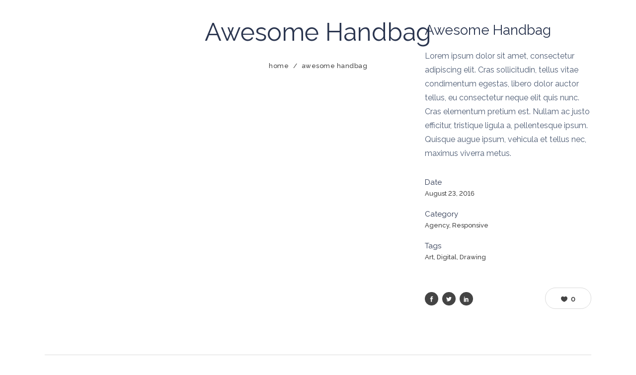

--- FILE ---
content_type: text/html; charset=UTF-8
request_url: https://baylor.academiclivecare.com/portfolio-item/awesome-handbag/
body_size: 14157
content:
<!DOCTYPE html>
<html lang="en-US">
<head>
    	
        <meta charset="UTF-8"/>
        <link rel="profile" href="https://gmpg.org/xfn/11" />
		
	            <meta name="viewport" content="width=device-width,initial-scale=1,user-scalable=no">
		
	<title>Awesome Handbag &#8211; Baylor Telehealth</title>
<script type="application/javascript">var qodeCoreAjaxUrl = "https://baylor.academiclivecare.com/wp-admin/admin-ajax.php"</script><script type="application/javascript">var QodefAjaxUrl = "https://baylor.academiclivecare.com/wp-admin/admin-ajax.php"</script><meta name='robots' content='max-image-preview:large' />
<link rel='dns-prefetch' href='//cdnjs.cloudflare.com' />
<link rel='dns-prefetch' href='//fonts.googleapis.com' />
<link rel="alternate" type="application/rss+xml" title="Baylor Telehealth &raquo; Feed" href="https://baylor.academiclivecare.com/feed/" />
<link rel="alternate" type="application/rss+xml" title="Baylor Telehealth &raquo; Comments Feed" href="https://baylor.academiclivecare.com/comments/feed/" />
<link rel="alternate" type="application/rss+xml" title="Baylor Telehealth &raquo; Awesome Handbag Comments Feed" href="https://baylor.academiclivecare.com/portfolio-item/awesome-handbag/feed/" />
<link rel="alternate" title="oEmbed (JSON)" type="application/json+oembed" href="https://baylor.academiclivecare.com/wp-json/oembed/1.0/embed?url=https%3A%2F%2Fbaylor.academiclivecare.com%2Fportfolio-item%2Fawesome-handbag%2F" />
<link rel="alternate" title="oEmbed (XML)" type="text/xml+oembed" href="https://baylor.academiclivecare.com/wp-json/oembed/1.0/embed?url=https%3A%2F%2Fbaylor.academiclivecare.com%2Fportfolio-item%2Fawesome-handbag%2F&#038;format=xml" />
<style id='wp-img-auto-sizes-contain-inline-css' type='text/css'>
img:is([sizes=auto i],[sizes^="auto," i]){contain-intrinsic-size:3000px 1500px}
/*# sourceURL=wp-img-auto-sizes-contain-inline-css */
</style>
<style id='wp-emoji-styles-inline-css' type='text/css'>

	img.wp-smiley, img.emoji {
		display: inline !important;
		border: none !important;
		box-shadow: none !important;
		height: 1em !important;
		width: 1em !important;
		margin: 0 0.07em !important;
		vertical-align: -0.1em !important;
		background: none !important;
		padding: 0 !important;
	}
/*# sourceURL=wp-emoji-styles-inline-css */
</style>
<link rel='stylesheet' id='kudos-qodef-default-style-css' href='https://baylor.academiclivecare.com/wp-content/themes/kudos/style.css?ver=6.9' type='text/css' media='all' />
<link rel='stylesheet' id='kudos-qodef-modules-plugins-css' href='https://baylor.academiclivecare.com/wp-content/themes/kudos/assets/css/plugins.min.css?ver=6.9' type='text/css' media='all' />
<link rel='stylesheet' id='kudos-qodef-modules-css' href='https://baylor.academiclivecare.com/wp-content/themes/kudos/assets/css/modules.min.css?ver=6.9' type='text/css' media='all' />
<style id='kudos-qodef-modules-inline-css' type='text/css'>
#rev_slider_15_1{
background-color: #444;
}

.page-id-4210 .qodef-custom-margin .qodef-section-inner-margin{
margin-top:-14%;
}

.page-id-4210 .vc_custom_1473161983179 .wpb_single_image img,
.page-id-4210 .vc_custom_1473337307129 .wpb_single_image img,
.page-id-4210 .vc_custom_1473159713088 .wpb_single_image img{
	position: relative;
	backface-visibility:hidden;
    -ms-transition: box-shadow 0.3s ease, -ms-transform 0.3s ease;
    -webkit-transition: box-shadow 0.3s ease, -webkit-transform 0.3s ease;
    transition: box-shadow 0.3s ease, transform 0.3s ease;
	box-shadow: 1px 4px 15px 1px rgba(0,0,0,0.1);
}

.page-id-4210 .vc_custom_1473161983179 .wpb_single_image:hover img,
.page-id-4210 .vc_custom_1473337307129 .wpb_single_image:hover img,
.page-id-4210 .vc_custom_1473159713088 .wpb_single_image:hover img{
	box-shadow: 1px 4px 15px 1px rgba(0,0,0,0.2);
	-webkit-transform: translate3d(-3px, -3px, 0);
    -ms-transform: translate3d(-3px, -3px, 0);
    transform: translate3d(-3px, -3px, 0);
}
 
.page-id-4210 .qodef-custom-shaddow .wpb_single_image img{
	box-shadow: 1px 4px 15px 1px rgba(0,0,0,0.1);
	backface-visibility:hidden;
	 position: relative;
    -ms-transition: box-shadow 0.3s ease, -ms-transform 0.3s ease;
    -webkit-transition: box-shadow 0.3s ease, -webkit-transform 0.3s ease;
    transition: box-shadow 0.3s ease, transform 0.3s ease;
}

.page-id-4210 .qodef-custom-shaddow .wpb_single_image:hover img{
	box-shadow: 1px 4px 15px 1px rgba(0,0,0,0.2);
	-webkit-transform: translate3d(-3px, -3px, 0);
    -ms-transform: translate3d(-3px, -3px, 0);
    transform: translate3d(-3px, -3px, 0);
}


.page-id-4210 .qodef-image-gallery .owl-item a{
	padding: 20px;
	display:block;
}

.page-id-4210 .qodef-image-gallery .owl-item a img{
	box-shadow: 5px 5px 12px rgba(0,0,0,0.05);
}



.page-id-4210  h5 a span{ 
font-weight:400;
}
.page-id-4210 .qodef-menu-area{
visibility:hidden;
}

@media only screen and (max-width: 1400px) {
	.page-id-4210 .vc_custom_1473337307129,
	.page-id-4210 .vc_custom_1473159713088{
		padding-bottom:5px !important;
	}
}
::selection{background:#154734;color:#fff;}
::-moz-selection{background:#154734;}
#qodef-back-to-top>span{background-color:#FFB81C;}
/*# sourceURL=kudos-qodef-modules-inline-css */
</style>
<link rel='stylesheet' id='kudos-qodef-font_awesome-css' href='https://baylor.academiclivecare.com/wp-content/themes/kudos/assets/css/font-awesome/css/font-awesome.min.css?ver=6.9' type='text/css' media='all' />
<link rel='stylesheet' id='kudos-qodef-font_elegant-css' href='https://baylor.academiclivecare.com/wp-content/themes/kudos/assets/css/elegant-icons/style.min.css?ver=6.9' type='text/css' media='all' />
<link rel='stylesheet' id='kudos-qodef-ion_icons-css' href='https://baylor.academiclivecare.com/wp-content/themes/kudos/assets/css/ion-icons/css/ionicons.min.css?ver=6.9' type='text/css' media='all' />
<link rel='stylesheet' id='kudos-qodef-linea_icons-css' href='https://baylor.academiclivecare.com/wp-content/themes/kudos/assets/css/linea-icons/style.css?ver=6.9' type='text/css' media='all' />
<link rel='stylesheet' id='kudos-qodef-simple_line_icons-css' href='https://baylor.academiclivecare.com/wp-content/themes/kudos/assets/css/simple-line-icons/simple-line-icons.css?ver=6.9' type='text/css' media='all' />
<link rel='stylesheet' id='kudos-qodef-dripicons-css' href='https://baylor.academiclivecare.com/wp-content/themes/kudos/assets/css/dripicons/dripicons.css?ver=6.9' type='text/css' media='all' />
<link rel='stylesheet' id='kudos-qodef-blog-css' href='https://baylor.academiclivecare.com/wp-content/themes/kudos/assets/css/blog.min.css?ver=6.9' type='text/css' media='all' />
<link rel='stylesheet' id='mediaelement-css' href='https://baylor.academiclivecare.com/wp-includes/js/mediaelement/mediaelementplayer-legacy.min.css?ver=4.2.17' type='text/css' media='all' />
<link rel='stylesheet' id='wp-mediaelement-css' href='https://baylor.academiclivecare.com/wp-includes/js/mediaelement/wp-mediaelement.min.css?ver=6.9' type='text/css' media='all' />
<link rel='stylesheet' id='kudos-qodef-modules-responsive-css' href='https://baylor.academiclivecare.com/wp-content/themes/kudos/assets/css/modules-responsive.min.css?ver=6.9' type='text/css' media='all' />
<link rel='stylesheet' id='kudos-qodef-blog-responsive-css' href='https://baylor.academiclivecare.com/wp-content/themes/kudos/assets/css/blog-responsive.min.css?ver=6.9' type='text/css' media='all' />
<link rel='stylesheet' id='js_composer_front-css' href='https://baylor.academiclivecare.com/wp-content/plugins/js_composer/assets/css/js_composer.min.css?ver=6.4.1' type='text/css' media='all' />
<link rel='stylesheet' id='kudos-qodef-google-fonts-css' href='https://fonts.googleapis.com/css?family=Raleway%3A300%2C400%2C500%2C600%2C700%2C700italic%2C800%2C900%7CDosis%3A300%2C400%2C500%2C600%2C700%2C700italic%2C800%2C900%7CMerriweather%3A300%2C400%2C500%2C600%2C700%2C700italic%2C800%2C900%7CPlayfair+Display%3A300%2C400%2C500%2C600%2C700%2C700italic%2C800%2C900%7CTitillium+Web%3A300%2C400%2C500%2C600%2C700%2C700italic%2C800%2C900&#038;subset=latin-ext&#038;ver=1.0.0' type='text/css' media='all' />
<script type="text/javascript" src="https://baylor.academiclivecare.com/wp-includes/js/jquery/jquery.min.js?ver=3.7.1" id="jquery-core-js"></script>
<script type="text/javascript" src="https://baylor.academiclivecare.com/wp-includes/js/jquery/jquery-migrate.min.js?ver=3.4.1" id="jquery-migrate-js"></script>
<link rel="https://api.w.org/" href="https://baylor.academiclivecare.com/wp-json/" /><link rel="EditURI" type="application/rsd+xml" title="RSD" href="https://baylor.academiclivecare.com/xmlrpc.php?rsd" />
<meta name="generator" content="WordPress 6.9" />
<link rel="canonical" href="https://baylor.academiclivecare.com/portfolio-item/awesome-handbag/" />
<link rel='shortlink' href='https://baylor.academiclivecare.com/?p=2158' />
<!-- start Simple Custom CSS and JS -->
<style type="text/css">
/* Add your CSS code here.

For example:
.example {
    color: red;
}

For brushing up on your CSS knowledge, check out http://www.w3schools.com/css/css_syntax.asp

End of comment */ 

/* custom eight90 styling */ 

#counseling-support-options-container, #doctor-support-options-container, #nutrition-support-options-container, #psych-support-options-container {
  display: none;
}
#counseling-support-options, #doctor-support-options, #nutrition-support-options, #psych-support-options {
	background-color: white;
  	padding: 1.5rem 1.5rem 0.5rem;
    margin: 15px;
  	min-width: 340px;
  	max-width: 440px;
  	text-align:center;
}
#counseling-support-options ul, #doctor-support-options ul, #nutrition-support-options ul, #psych-support-options ul {
  list-style:none;
}
#counseling-support-options li, #doctor-support-options li, #nutrition-support-options li, #psych-support-options li {
  display: inline-block;
  margin: 0 20px;
}
#counseling-support-options h5, #doctor-support-options h5, #nutrition-support-options h5, #psych-support-options h5 {
	text-align: center;
}
#doctor-support-options h4, #nutrition-support-options h4, #psych-support-options h4 {
  text-align:center;
  font-size:18px;
  margin-bottom:24px;
}
#counseling-support-options a, #doctor-support-options a, #nutrition-support-options a, #psych-support-options a {
	color: #FFB81C;
 	font-weight: 700;
}
#counseling-support-options p, #doctor-support-options p, #nutrition-support-options p, #psych-support-options p {
  line-height:1rem;
  margin-bottom:30px;
}
.qodef-icon-shortcode .qodef-icon-element {
	border: 3px solid #FFF;
	padding: 10px 30px;
	border-radius: 80px;
	font-size: 1.1rem;
	background: rgba(0,0,0,0.4);
	font-family: Raleway,sans-serif;
	box-sizing: border-box;
	font-size: 0.9rem;
	text-transform: uppercase;
	font-weight: 700;
	color: #FFF !important;
}
.icon-social-behance {
	padding: 10px !important;
}


.qodef-team-name {
	color: #FFF;
	line-height: 1.2em;
	font-weight: 500;
}
.qodef-team.main-info-on-hover .qodef-team-social-holder {
	padding: 8%;
}
.qodef-team.main-info-on-hover .qodef-team-social-holder .qodef-team-social {
	display: table;
	width: 90%;
	height: 90%;
	background-color: rgba(21, 71, 52, 0.75);
	padding: 5%;
}
.baylorGold {
/* 	color: #FFB81C; */
    color: #154734;
}
.qodef-mobile-menu-opener {
	display: none;
}
.qodef-mobile-header .qodef-mobile-header-inner {
	height: 20px;
}

.qodef-content .qodef-content-inner > .qodef-container > .qodef-container-inner {
	padding: 0 0 0 0 !important;  
}

/* Counseling */
.icon-social-gplus:before {
	content: "Get Started";
}

/* Urgent Care */
.icon-social-stumbleupon:before {
	content: "See a Doctor";
}

/* Nutrition */
.icon-social-tumblr:before {
	content: "Get Started";
}

/* Psychiatry */
.icon-social-behance:before {
	content: "Schedule Appointment";
  	font-size:.8rem;
}
@media (min-width: 768px) {
  .vc_col-sm-3 {
    width: 50%;
  }

.qodef-content .qodef-content-inner > .qodef-container > .qodef-container-inner {
	padding: 80px 0 0 0 !important;  
}
  
}
@media (min-width: 1399px) {
  .vc_col-sm-3 {
    width: 25%;
  }
  .telehealth-offerings .qodef-custom-font-holder {
  height: 35px;
}
}
.telehealth-offerings img {
  text-align: center !important;
}
.telehealth-additional-resources.qodef-btn.qodef-btn-solid {
  border-radius: 0 !important;
  margin-top: 30px;
}

.foot-links {
  font-weight:700;
}

.button_slide {
	color: #FFF !important;
	border: 3px solid #ffb81c !important;
	border-radius: 0px !important;
/* 	padding: 12px 20px 13px !important; */
    padding: 8px 36px !important;
	display: inline-block !important;
	text-transform: uppercase !important;
	position: relative !important;
	overflow: hidden !important;
/* 	transition: all .25s !important; */
	color: #154734 !important;
	margin-right: 20px !important;
    margin-top: 30px !important;
	z-index: 1 !important;
	vertical-align: center !important;
	text-decoration: none !important;
	cursor: pointer !important; 
    line-height: 30px !important;
  
	box-shadow: inset 0 0 0 0 #ffb81c;
  -webkit-transition: ease-out 0.4s !important;
  -moz-transition: ease-out 0.4s !important;
  transition: ease-out 0.4s !important;

}

.slide_right:hover {
  box-shadow: inset 400px 0 0 0 #ffb81c !important;
}

.button_slide.long {
  width:100%;
  text-align:center;
}
.qodef-page-header .qodef-menu-area {
  height:40px !important;
}

#counseling-support-options a {
	border: 3px solid #ffb81c !important;
	border-radius: 0px !important;
    padding: 8px 20px !important;
  	color:#383a3e;
  	display:table;
  	margin:10px auto;
  	min-width: 175px;
}

.qodef-custom-font-holder .qodef-typed ~ .typed-cursor {
  -webkit-animation: none !important;
  animation: blink none !important;
}

/*! Lity - v2.4.1 - 2020-04-26
* http://sorgalla.com/lity/
* Copyright (c) 2015-2020 Jan Sorgalla; Licensed MIT */.lity{z-index:9990;position:fixed;top:0;right:0;bottom:0;left:0;white-space:nowrap;background:#0b0b0b;background:rgba(0,0,0,0.9);outline:none !important;opacity:0;-webkit-transition:opacity .3s ease;-o-transition:opacity .3s ease;transition:opacity .3s ease}.lity.lity-opened{opacity:1}.lity.lity-closed{opacity:0}.lity *{-webkit-box-sizing:border-box;-moz-box-sizing:border-box;box-sizing:border-box}.lity-wrap{z-index:9990;position:fixed;top:0;right:0;bottom:0;left:0;text-align:center;outline:none !important}.lity-wrap:before{content:'';display:inline-block;height:100%;vertical-align:middle;margin-right:-0.25em}.lity-loader{z-index:9991;color:#fff;position:absolute;top:50%;margin-top:-0.8em;width:100%;text-align:center;font-size:14px;font-family:Arial,Helvetica,sans-serif;opacity:0;-webkit-transition:opacity .3s ease;-o-transition:opacity .3s ease;transition:opacity .3s ease}.lity-loading .lity-loader{opacity:1}.lity-container{z-index:9992;position:relative;text-align:left;vertical-align:middle;display:inline-block;white-space:normal;max-width:100%;max-height:100%;outline:none !important}.lity-content{z-index:9993;width:100%;-webkit-transform:scale(1);-ms-transform:scale(1);-o-transform:scale(1);transform:scale(1);-webkit-transition:-webkit-transform .3s ease;transition:-webkit-transform .3s ease;-o-transition:-o-transform .3s ease;transition:transform .3s ease;transition:transform .3s ease, -webkit-transform .3s ease, -o-transform .3s ease}.lity-loading .lity-content,.lity-closed .lity-content{-webkit-transform:scale(.8);-ms-transform:scale(.8);-o-transform:scale(.8);transform:scale(.8)}.lity-content:after{content:'';position:absolute;left:0;top:0;bottom:0;display:block;right:0;width:auto;height:auto;z-index:-1;-webkit-box-shadow:0 0 8px rgba(0,0,0,0.6);box-shadow:0 0 8px rgba(0,0,0,0.6)}.lity-close{z-index:9994;width:35px;height:35px;position:fixed;right:0;top:0;-webkit-appearance:none;cursor:pointer;text-decoration:none;text-align:center;padding:0;color:#fff;font-style:normal;font-size:35px;font-family:Arial,Baskerville,monospace;line-height:35px;text-shadow:0 1px 2px rgba(0,0,0,0.6);border:0;background:none;outline:none;-webkit-box-shadow:none;box-shadow:none}.lity-close::-moz-focus-inner{border:0;padding:0}.lity-close:hover,.lity-close:focus,.lity-close:active,.lity-close:visited{text-decoration:none;text-align:center;padding:0;color:#fff;font-style:normal;font-size:35px;font-family:Arial,Baskerville,monospace;line-height:35px;text-shadow:0 1px 2px rgba(0,0,0,0.6);border:0;background:none;outline:none;-webkit-box-shadow:none;box-shadow:none}.lity-close:active{top:1px}.lity-image img{max-width:100%;display:block;line-height:0;border:0}.lity-iframe .lity-container,.lity-youtube .lity-container,.lity-vimeo .lity-container,.lity-facebookvideo .lity-container,.lity-googlemaps .lity-container{width:100%;max-width:964px}.lity-iframe-container{width:100%;height:0;padding-top:70%;/*padding-top:56.25%;*/overflow:auto;pointer-events:auto;-webkit-transform:translateZ(0);transform:translateZ(0);-webkit-overflow-scrolling:touch}.lity-iframe-container iframe{position:absolute;display:block;top:0;left:0;width:100%;height:100%;-webkit-box-shadow:0 0 8px rgba(0,0,0,0.6);box-shadow:0 0 8px rgba(0,0,0,0.6);background:#000}.lity-hide{display:none}

@media (max-width: 767px) {
.lity-iframe-container{width:100%;height:0;padding-top:130%;}
}

.d-none {display:none;}

body {
  font-feature-settings: 'pnum' on, 'lnum' on;
}
.supportLink:hover, .supportLink:active, .supportLink:focus {
  background:#154734 !important;
  color:#FFFFFF !important;
}

#doctor-support-options h4 a, #nutrition-support-options h4 a, #psych-support-options h4 a {
  border:none !important;
  display:inline;
  width:auto;
  margin:0;
  padding:0 !important;
  border-radius:0 !important;
  color:#ffb81c;
}

select {
	display: inline-block;
	width: 100%;
	height: auto;
	padding: .75rem 1rem;
	font-size: 1rem;
	font-weight: 400;
	line-height: 1.8;
	color: #4f5d75;
	vertical-align: middle;
	background: url("data:image/svg+xml,%3csvg xmlns='http://www.w3.org/2000/svg' viewBox='0 0 4 5'%3e%3cpath fill='%234f606d' d='M2 0L0 2h4zm0 5L0 3h4z'/%3e%3c/svg%3e") no-repeat right .75rem center/8px 10px;
	background-color: #fff;
	border: .0625rem solid rgba(0,0,0,0.1);
	border-radius: 0;
	box-shadow: none;
	-webkit-appearance: none;
	-moz-appearance: none;
	appearance: none;
}</style>
<!-- end Simple Custom CSS and JS -->
<style type="text/css">.recentcomments a{display:inline !important;padding:0 !important;margin:0 !important;}</style><meta name="generator" content="Powered by WPBakery Page Builder - drag and drop page builder for WordPress."/>
<noscript><style> .wpb_animate_when_almost_visible { opacity: 1; }</style></noscript>	<link rel='stylesheet' id='bootstrap-css'  href='https://academiclivecare.com/wp-content/themes/medicona/css/bootstrap.min.css?ver=4.1.3' type='text/css' media='all' />
</head>

<body class="wp-singular portfolio-item-template-default single single-portfolio-item postid-2158 wp-theme-kudos qode-core-1.3 kudos-ver-2.0Tags: one-column, two-columns, three-columns, four-columns, left-sidebar, right-sidebar, blog, custom-menu, featured-images, flexible-header, post-formats, sticky-post, threaded-comments, translation-ready qodef-smooth-scroll qodef-smooth-page-transitions qodef-mimic-ajax qodef-grid-1300 qodef-blog-installed qodef-follow-portfolio-info qodef-header-standard qodef-fixed-on-scroll qodef-default-mobile-header qodef-sticky-up-mobile-header qodef-dropdown-default wpb-js-composer js-comp-ver-6.4.1 vc_responsive" itemscope itemtype="http://schema.org/WebPage">


<div class="qodef-smooth-transition-loader qodef-mimic-ajax">
    <div class="qodef-st-loader">
        <div class="qodef-st-loader1">
            <div class="pulse"></div>        </div>
    </div>
</div>

<div class="qodef-wrapper">
    <div class="qodef-wrapper-inner">
        
<header class="qodef-page-header">
            <div class="qodef-fixed-wrapper">
        <div class="qodef-menu-area" >
        			            <div class="qodef-vertical-align-containers">
                <div class="qodef-position-left">
                    <div class="qodef-position-left-inner">
                                            </div>
                </div>
                <div class="qodef-position-right">
                    <div class="qodef-position-right-inner">
                        
<nav class="qodef-main-menu qodef-drop-down qodef-default-nav">
    </nav>

                                            </div>
                </div>
            </div>
            </div>
            </div>
        </header>


    <header class="qodef-mobile-header">
        <div class="qodef-mobile-header-inner">
			            <div class="qodef-mobile-header-holder">
                <div class="qodef-grid">
                    <div class="qodef-vertical-align-containers">
						                            <div class="qodef-mobile-menu-opener">
                                <a href="javascript:void(0)">
                    <span class="qodef-mobile-opener-icon-holder">
                        <i class="qodef-icon-font-awesome fa fa-bars "></i>                    </span>
                                </a>
                            </div>
												                        <div class="qodef-position-right">
                            <div class="qodef-position-right-inner">
								                            </div>
                        </div>
                    </div> <!-- close .qodef-vertical-align-containers -->
                </div>
            </div>
			
    <nav class="qodef-mobile-nav" role="navigation" aria-label="Mobile Menu">
        <div class="qodef-grid">
			        </div>
    </nav>

        </div>
    </header> <!-- close .qodef-mobile-header -->



                    <a id='qodef-back-to-top'  href='#'>
                <span class="qodef-icon-stack">
                     <span aria-hidden="true" class="qodef-icon-font-elegant arrow_up "></span>                </span>
            </a>
                
        <div class="qodef-content" style="margin-top: -100px">
                        <div class="qodef-content-inner">
    <div class="qodef-title qodef-standard-type qodef-title-standard-breadcrumbs-on qodef-preload-background qodef-has-background qodef-has-responsive-background qodef-content-center-alignment qodef-animation-no qodef-title-image-responsive" style="height:400px;" data-height="400" >
        <div class="qodef-title-image"><img itemprop="image" src="http://142.93.84.225/choosespecialist/wp-content/uploads/2016/08/portfolio-title-image.jpg" alt="&nbsp;" /> </div>
        <div class="qodef-title-holder" >
            <div class="qodef-container clearfix">
                <div class="qodef-container-inner">
                    <div class="qodef-title-subtitle-holder" style="padding-top: 100px;">
                        <div class="qodef-title-subtitle-holder-inner">
                                                        <h1 ><span>Awesome Handbag</span></h1>
                                                                                                    <div class="qodef-breadcrumbs-holder"> <div class="qodef-breadcrumbs"><div class="qodef-breadcrumbs-inner"><a href="https://baylor.academiclivecare.com/">Home</a><span class="qodef-delimiter">&nbsp;/&nbsp;</span><span class="qodef-current">Awesome Handbag</span></div></div></div>
                                                                                    </div>
                    </div>
                </div>
            </div>
        </div>
    </div>

<div class="qodef-container">
    <div class="qodef-container-inner clearfix">
        <div class="pinterest-left qodef-portfolio-single-holder">
            <div class="qodef-two-columns-66-33 clearfix">
    <div class="qodef-column1">
        <div class="qodef-column-inner">
            <div class="qodef-pinterest-gallery-holder qodef-animate-appear qodef-appear-from-bottom">
                                    <div class="qodef-portfolio-media">
                                                    <div class="qodef-portfolio-single-media ">
	<div class="qodef-portfolio-single-media-inner">
			<a itemprop="image" title="" data-rel="prettyPhoto[single_pretty_photo]" href="">
	
					<span class="qodef-portfolio-gallery-text-holder">
				<span class="qodef-portfolio-gallery-text-holder-inner"></span>
			</span>
		
		<img itemprop="image" src="" alt="" />

			</a>
	</div>
</div>
                                                    <div class="qodef-portfolio-single-media ">
	<div class="qodef-portfolio-single-media-inner">
			<a itemprop="image" title="" data-rel="prettyPhoto[single_pretty_photo]" href="">
	
					<span class="qodef-portfolio-gallery-text-holder">
				<span class="qodef-portfolio-gallery-text-holder-inner"></span>
			</span>
		
		<img itemprop="image" src="" alt="" />

			</a>
	</div>
</div>
                                                    <div class="qodef-portfolio-single-media ">
	<div class="qodef-portfolio-single-media-inner">
			<a itemprop="image" title="" data-rel="prettyPhoto[single_pretty_photo]" href="">
	
					<span class="qodef-portfolio-gallery-text-holder">
				<span class="qodef-portfolio-gallery-text-holder-inner"></span>
			</span>
		
		<img itemprop="image" src="" alt="" />

			</a>
	</div>
</div>
                                                    <div class="qodef-portfolio-single-media ">
	<div class="qodef-portfolio-single-media-inner">
			<a itemprop="image" title="" data-rel="prettyPhoto[single_pretty_photo]" href="">
	
					<span class="qodef-portfolio-gallery-text-holder">
				<span class="qodef-portfolio-gallery-text-holder-inner"></span>
			</span>
		
		<img itemprop="image" src="" alt="" />

			</a>
	</div>
</div>
                                                    <div class="qodef-portfolio-single-media ">
	<div class="qodef-portfolio-single-media-inner">
			<a itemprop="image" title="" data-rel="prettyPhoto[single_pretty_photo]" href="">
	
					<span class="qodef-portfolio-gallery-text-holder">
				<span class="qodef-portfolio-gallery-text-holder-inner"></span>
			</span>
		
		<img itemprop="image" src="" alt="" />

			</a>
	</div>
</div>
                                                    <div class="qodef-portfolio-single-media ">
	<div class="qodef-portfolio-single-media-inner">
			<a itemprop="image" title="" data-rel="prettyPhoto[single_pretty_photo]" href="">
	
					<span class="qodef-portfolio-gallery-text-holder">
				<span class="qodef-portfolio-gallery-text-holder-inner"></span>
			</span>
		
		<img itemprop="image" src="" alt="" />

			</a>
	</div>
</div>
                                                    <div class="qodef-portfolio-single-media ">
	<div class="qodef-portfolio-single-media-inner">
			<a itemprop="image" title="" data-rel="prettyPhoto[single_pretty_photo]" href="">
	
					<span class="qodef-portfolio-gallery-text-holder">
				<span class="qodef-portfolio-gallery-text-holder-inner"></span>
			</span>
		
		<img itemprop="image" src="" alt="" />

			</a>
	</div>
</div>
                                                <div class="qodef-single-masonry-grid-sizer"></div>
                    </div>
                            </div>
        </div>
    </div>
    <div class="qodef-column2">
        <div class="qodef-column-inner">
            <div class="qodef-portfolio-info-holder">
                <div class="qodef-portfolio-info-content">
    <h3>Awesome Handbag</h3>
    <div class="qodef-portfolio-content">
        <p>Lorem ipsum dolor sit amet, consectetur adipiscing elit. Cras sollicitudin, tellus vitae condimentum egestas, libero dolor auctor tellus, eu consectetur neque elit quis nunc. Cras elementum pretium est. Nullam ac justo efficitur, tristique ligula a, pellentesque ipsum. Quisque augue ipsum, vehicula et tellus nec, maximus viverra metus.</p>
    </div>
</div>
    <div class="qodef-portfolio-info-item qodef-portfolio-date">
        <h5>Date</h5>

        <p>August 23, 2016</p>
    </div>


            <div class="qodef-portfolio-info-item qodef-portfolio-categories">
            <h5>Category</h5>

            <p>
                Agency, Responsive            </p>
        </div>
    
    <div class="qodef-portfolio-info-item qodef-portfolio-tags">
        <h5>Tags</h5>
        <p>
            Art, Digital, Drawing        </p>
    </div>
            </div>
            <div class="qodef-portfolio-social-holder">
                    <div class="qodef-portfolio-social">
        <div class="qodef-social-share-holder qodef-list">
    <ul>
		<li class="qodef-facebook-share">
    <a itemprop="url" class="qodef-share-link" href="javascript:void(0)" onclick="window.open('http://www.facebook.com/sharer.php?s=100&amp;p[title]=Awesome+Handbag&amp;p[url]=https%3A%2F%2Fbaylor.academiclivecare.com%2Fportfolio-item%2Fawesome-handbag%2F&amp;p[images][0]=&amp;p[summary]=Quisque+augue+ipsum%2C+vehicula+et+tellus+nec%2C+maximus+viverra+metus.+Nullam+elementum+nibh+nec+pellentesque+finibus.+Suspendisse+laoreet+velit+at+eros+eleifend%2C+a+pellentesque+urna+ornare.+In+sed+viverra+dui.+Duis+ultricies+mi+sed+lorem+blandit%2C+non+sodales+sapien+fermentum.', 'sharer', 'toolbar=0,status=0,width=620,height=280');">
		            <span class="qodef-social-network-icon social_facebook"></span>
		    </a>
</li><li class="qodef-twitter-share">
    <a itemprop="url" class="qodef-share-link" href="javascript:void(0)" onclick="window.open('http://twitter.com/home?status=Quisque+augue+ipsum%2C+vehicula+et+tellus+nec%2C+maximus+viverra+metus.+Nullam+elementum+nibh+nec+pellentesque+finibus.+https://baylor.academiclivecare.com/portfolio-item/awesome-handbag/', 'popupwindow', 'scrollbars=yes,width=800,height=400');">
		            <span class="qodef-social-network-icon social_twitter"></span>
		    </a>
</li><li class="qodef-linkedin-share">
    <a itemprop="url" class="qodef-share-link" href="javascript:void(0)" onclick="popUp=window.open('http://linkedin.com/shareArticle?mini=true&amp;url=https%3A%2F%2Fbaylor.academiclivecare.com%2Fportfolio-item%2Fawesome-handbag%2F&amp;title=Awesome+Handbag', 'popupwindow', 'scrollbars=yes,width=800,height=400');popUp.focus();return false;">
		            <span class="qodef-social-network-icon social_linkedin"></span>
		    </a>
</li>    </ul>
</div>    </div>

<div class="qodef-portfolio-like">
    <a href="#" class="qodef-like" id="qodef-like-2158-794" title="Like this" data-post-id="2158"><i class="icon_heart"></i><span>0</span><input type="hidden" id="qodef_like_nonce_2158" name="qodef_like_nonce_2158" value="c9d3b2ed84" /><input type="hidden" name="_wp_http_referer" value="/portfolio-item/awesome-handbag/" /></a></div>
            </div>
        </div>
    </div>
</div>




    
    <div class="qodef-portfolio-single-nav">
                    <div class="qodef-portfolio-prev">
                <a href="https://baylor.academiclivecare.com/portfolio-item/drawing-inspiration/" rel="prev"><span class="arrow_left"></span><span class="qodef-nav-label">Previous Project</span></a>            </div>
        
                    <div class="qodef-portfolio-back-btn">
                <a itemprop="url" href="">
                    <span>Main Portfolio</span>
                </a>
            </div>
        
                    <div class="qodef-portfolio-next">
                <a href="https://baylor.academiclivecare.com/portfolio-item/discovering-color/" rel="next"><span class="qodef-nav-label">Next Project</span><span class="arrow_right"></span></a>            </div>
            </div>

        </div>
    </div>
</div></div> <!-- close div.content_inner -->
</div>  <!-- close div.content -->

<footer >
	<div class="qodef-footer-inner clearfix">

		
<div class="qodef-footer-bottom-holder">
	<div class="qodef-footer-bottom-holder-inner">
		<div class="qodef-column-inner">
	<div id="text-4" class="widget qodef-footer-text widget_text">			<div class="textwidget"><p>©<script>document.write(new Date().getFullYear());</script> <a style="color: #ffb81c; font-weight: 600;" href="http://academiclivecare.com" target="_blank" rel="noopener">AcademicLiveCare</a>. A division of Risk Strategies. All Rights Reserved.</p>
</div>
		</div></div>		</div>
	</div>

	</div>
</footer>

</div> <!-- close div.qodef-wrapper-inner  -->
</div> <!-- close div.qodef-wrapper -->
<script type="speculationrules">
{"prefetch":[{"source":"document","where":{"and":[{"href_matches":"/*"},{"not":{"href_matches":["/wp-*.php","/wp-admin/*","/wp-content/uploads/*","/wp-content/*","/wp-content/plugins/*","/wp-content/themes/kudos/*","/*\\?(.+)"]}},{"not":{"selector_matches":"a[rel~=\"nofollow\"]"}},{"not":{"selector_matches":".no-prefetch, .no-prefetch a"}}]},"eagerness":"conservative"}]}
</script>
<script type="text/javascript" src="https://baylor.academiclivecare.com/wp-includes/js/jquery/ui/core.min.js?ver=1.13.3" id="jquery-ui-core-js"></script>
<script type="text/javascript" src="https://baylor.academiclivecare.com/wp-includes/js/jquery/ui/tabs.min.js?ver=1.13.3" id="jquery-ui-tabs-js"></script>
<script type="text/javascript" src="https://baylor.academiclivecare.com/wp-includes/js/jquery/ui/accordion.min.js?ver=1.13.3" id="jquery-ui-accordion-js"></script>
<script type="text/javascript" id="mediaelement-core-js-before">
/* <![CDATA[ */
var mejsL10n = {"language":"en","strings":{"mejs.download-file":"Download File","mejs.install-flash":"You are using a browser that does not have Flash player enabled or installed. Please turn on your Flash player plugin or download the latest version from https://get.adobe.com/flashplayer/","mejs.fullscreen":"Fullscreen","mejs.play":"Play","mejs.pause":"Pause","mejs.time-slider":"Time Slider","mejs.time-help-text":"Use Left/Right Arrow keys to advance one second, Up/Down arrows to advance ten seconds.","mejs.live-broadcast":"Live Broadcast","mejs.volume-help-text":"Use Up/Down Arrow keys to increase or decrease volume.","mejs.unmute":"Unmute","mejs.mute":"Mute","mejs.volume-slider":"Volume Slider","mejs.video-player":"Video Player","mejs.audio-player":"Audio Player","mejs.captions-subtitles":"Captions/Subtitles","mejs.captions-chapters":"Chapters","mejs.none":"None","mejs.afrikaans":"Afrikaans","mejs.albanian":"Albanian","mejs.arabic":"Arabic","mejs.belarusian":"Belarusian","mejs.bulgarian":"Bulgarian","mejs.catalan":"Catalan","mejs.chinese":"Chinese","mejs.chinese-simplified":"Chinese (Simplified)","mejs.chinese-traditional":"Chinese (Traditional)","mejs.croatian":"Croatian","mejs.czech":"Czech","mejs.danish":"Danish","mejs.dutch":"Dutch","mejs.english":"English","mejs.estonian":"Estonian","mejs.filipino":"Filipino","mejs.finnish":"Finnish","mejs.french":"French","mejs.galician":"Galician","mejs.german":"German","mejs.greek":"Greek","mejs.haitian-creole":"Haitian Creole","mejs.hebrew":"Hebrew","mejs.hindi":"Hindi","mejs.hungarian":"Hungarian","mejs.icelandic":"Icelandic","mejs.indonesian":"Indonesian","mejs.irish":"Irish","mejs.italian":"Italian","mejs.japanese":"Japanese","mejs.korean":"Korean","mejs.latvian":"Latvian","mejs.lithuanian":"Lithuanian","mejs.macedonian":"Macedonian","mejs.malay":"Malay","mejs.maltese":"Maltese","mejs.norwegian":"Norwegian","mejs.persian":"Persian","mejs.polish":"Polish","mejs.portuguese":"Portuguese","mejs.romanian":"Romanian","mejs.russian":"Russian","mejs.serbian":"Serbian","mejs.slovak":"Slovak","mejs.slovenian":"Slovenian","mejs.spanish":"Spanish","mejs.swahili":"Swahili","mejs.swedish":"Swedish","mejs.tagalog":"Tagalog","mejs.thai":"Thai","mejs.turkish":"Turkish","mejs.ukrainian":"Ukrainian","mejs.vietnamese":"Vietnamese","mejs.welsh":"Welsh","mejs.yiddish":"Yiddish"}};
//# sourceURL=mediaelement-core-js-before
/* ]]> */
</script>
<script type="text/javascript" src="https://baylor.academiclivecare.com/wp-includes/js/mediaelement/mediaelement-and-player.min.js?ver=4.2.17" id="mediaelement-core-js"></script>
<script type="text/javascript" src="https://baylor.academiclivecare.com/wp-includes/js/mediaelement/mediaelement-migrate.min.js?ver=6.9" id="mediaelement-migrate-js"></script>
<script type="text/javascript" id="mediaelement-js-extra">
/* <![CDATA[ */
var _wpmejsSettings = {"pluginPath":"/wp-includes/js/mediaelement/","classPrefix":"mejs-","stretching":"responsive","audioShortcodeLibrary":"mediaelement","videoShortcodeLibrary":"mediaelement"};
//# sourceURL=mediaelement-js-extra
/* ]]> */
</script>
<script type="text/javascript" src="https://baylor.academiclivecare.com/wp-includes/js/mediaelement/wp-mediaelement.min.js?ver=6.9" id="wp-mediaelement-js"></script>
<script type="text/javascript" src="https://baylor.academiclivecare.com/wp-content/themes/kudos/assets/js/modules/plugins/modernizr.custom.85257.js?ver=6.9" id="modernizr-js"></script>
<script type="text/javascript" src="https://baylor.academiclivecare.com/wp-content/themes/kudos/assets/js/modules/plugins/jquery.appear.js?ver=6.9" id="appear-js"></script>
<script type="text/javascript" src="https://baylor.academiclivecare.com/wp-includes/js/hoverIntent.min.js?ver=1.10.2" id="hoverIntent-js"></script>
<script type="text/javascript" src="https://baylor.academiclivecare.com/wp-content/themes/kudos/assets/js/modules/plugins/jquery.plugin.js?ver=6.9" id="jquery-plugin-js"></script>
<script type="text/javascript" src="https://baylor.academiclivecare.com/wp-content/themes/kudos/assets/js/modules/plugins/jquery.countdown.min.js?ver=6.9" id="countdown-js"></script>
<script type="text/javascript" src="https://baylor.academiclivecare.com/wp-content/themes/kudos/assets/js/modules/plugins/owl.carousel.min.js?ver=6.9" id="owl-carousel-js"></script>
<script type="text/javascript" src="https://baylor.academiclivecare.com/wp-content/themes/kudos/assets/js/modules/plugins/parallax.min.js?ver=6.9" id="parallax-js"></script>
<script type="text/javascript" src="https://baylor.academiclivecare.com/wp-content/themes/kudos/assets/js/modules/plugins/easypiechart.js?ver=6.9" id="easypiechart-js"></script>
<script type="text/javascript" src="https://baylor.academiclivecare.com/wp-content/themes/kudos/assets/js/modules/plugins/jquery.waypoints.min.js?ver=6.9" id="waypoints-js"></script>
<script type="text/javascript" src="https://baylor.academiclivecare.com/wp-content/themes/kudos/assets/js/modules/plugins/Chart.min.js?ver=6.9" id="Chart-js"></script>
<script type="text/javascript" src="https://baylor.academiclivecare.com/wp-content/themes/kudos/assets/js/modules/plugins/counter.js?ver=6.9" id="counter-js"></script>
<script type="text/javascript" src="https://baylor.academiclivecare.com/wp-content/themes/kudos/assets/js/modules/plugins/fluidvids.min.js?ver=6.9" id="fluidvids-js"></script>
<script type="text/javascript" src="https://baylor.academiclivecare.com/wp-content/themes/kudos/assets/js/modules/plugins/jquery.prettyPhoto.js?ver=6.9" id="prettyPhoto-js"></script>
<script type="text/javascript" src="https://baylor.academiclivecare.com/wp-content/themes/kudos/assets/js/modules/plugins/jquery.nicescroll.min.js?ver=6.9" id="nicescroll-js"></script>
<script type="text/javascript" src="https://baylor.academiclivecare.com/wp-content/themes/kudos/assets/js/modules/plugins/ScrollToPlugin.min.js?ver=6.9" id="ScrollToPlugin-js"></script>
<script type="text/javascript" src="https://baylor.academiclivecare.com/wp-content/themes/kudos/assets/js/modules/plugins/TweenLite.min.js?ver=6.9" id="TweenLite-js"></script>
<script type="text/javascript" src="https://baylor.academiclivecare.com/wp-content/themes/kudos/assets/js/modules/plugins/jquery.mixitup.min.js?ver=6.9" id="mixitup-js"></script>
<script type="text/javascript" src="https://baylor.academiclivecare.com/wp-content/themes/kudos/assets/js/modules/plugins/jquery.waitforimages.js?ver=6.9" id="waitforimages-js"></script>
<script type="text/javascript" src="https://baylor.academiclivecare.com/wp-content/themes/kudos/assets/js/modules/plugins/jquery.infinitescroll.min.js?ver=6.9" id="infinitescroll-js"></script>
<script type="text/javascript" src="https://baylor.academiclivecare.com/wp-content/themes/kudos/assets/js/modules/plugins/jquery.easing.1.3.js?ver=6.9" id="easing-js"></script>
<script type="text/javascript" src="https://baylor.academiclivecare.com/wp-content/themes/kudos/assets/js/modules/plugins/skrollr.js?ver=6.9" id="skrollr-js"></script>
<script type="text/javascript" src="https://baylor.academiclivecare.com/wp-content/themes/kudos/assets/js/modules/plugins/bootstrapCarousel.js?ver=6.9" id="bootstrapCarousel-js"></script>
<script type="text/javascript" src="https://baylor.academiclivecare.com/wp-content/themes/kudos/assets/js/modules/plugins/jquery.touchSwipe.min.js?ver=6.9" id="touchSwipe-js"></script>
<script type="text/javascript" src="https://baylor.academiclivecare.com/wp-content/themes/kudos/assets/js/modules/plugins/absoluteCounter.min.js?ver=6.9" id="absoluteCounter-js"></script>
<script type="text/javascript" src="https://baylor.academiclivecare.com/wp-content/themes/kudos/assets/js/modules/plugins/typed.js?ver=6.9" id="typed-js"></script>
<script type="text/javascript" src="https://baylor.academiclivecare.com/wp-content/themes/kudos/assets/js/modules/plugins/scrollForever.min.js?ver=6.9" id="scrollForever-js"></script>
<script type="text/javascript" src="https://baylor.academiclivecare.com/wp-content/themes/kudos/assets/js/modules/plugins/jquery.sticky-kit.min.js?ver=6.9" id="sticky-kit-js"></script>
<script type="text/javascript" src="https://baylor.academiclivecare.com/wp-content/themes/kudos/assets/js/modules/plugins/jquery.multiscroll.min.js?ver=6.9" id="multiscroll-js"></script>
<script type="text/javascript" src="https://baylor.academiclivecare.com/wp-content/themes/kudos/assets/js/modules/plugins/jquery.fullPage.min.js?ver=6.9" id="fullPage-js"></script>
<script type="text/javascript" src="https://baylor.academiclivecare.com/wp-content/themes/kudos/assets/js/modules/plugins/velocity.min.js?ver=6.9" id="velocity-js"></script>
<script type="text/javascript" src="https://baylor.academiclivecare.com/wp-content/plugins/js_composer/assets/lib/bower/isotope/dist/isotope.pkgd.min.js?ver=6.4.1" id="isotope-js"></script>
<script type="text/javascript" src="https://baylor.academiclivecare.com/wp-content/themes/kudos/assets/js/packery-mode.pkgd.min.js?ver=6.9" id="packery-js"></script>
<script type="text/javascript" src="https://cdnjs.cloudflare.com/ajax/libs/bootstrap-modal/2.2.6/js/bootstrap-modal.min.js" id="modal-js"></script>
<script type="text/javascript" id="kudos-qodef-modules-js-extra">
/* <![CDATA[ */
var qodefGlobalVars = {"vars":{"qodefAddForAdminBar":0,"qodefElementAppearAmount":-150,"qodefFinishedMessage":"No more posts","qodefMessage":"Loading new posts...","qodefTopBarHeight":0,"qodefStickyHeaderHeight":0,"qodefStickyHeaderTransparencyHeight":60,"qodefStickyScrollAmount":0,"qodefLogoAreaHeight":0,"qodefMenuAreaHeight":100,"qodefMobileHeaderHeight":100}};
var qodefPerPageVars = {"vars":{"qodefStickyScrollAmount":0,"qodefHeaderTransparencyHeight":100}};
//# sourceURL=kudos-qodef-modules-js-extra
/* ]]> */
</script>
<script type="text/javascript" src="https://baylor.academiclivecare.com/wp-content/themes/kudos/assets/js/modules.min.js?ver=6.9" id="kudos-qodef-modules-js"></script>
<script type="text/javascript" src="https://baylor.academiclivecare.com/wp-content/themes/kudos/assets/js/blog.min.js?ver=6.9" id="kudos-qodef-blog-js"></script>
<script type="text/javascript" src="https://baylor.academiclivecare.com/wp-includes/js/comment-reply.min.js?ver=6.9" id="comment-reply-js" async="async" data-wp-strategy="async" fetchpriority="low"></script>
<script type="text/javascript" src="https://baylor.academiclivecare.com/wp-content/plugins/js_composer/assets/js/dist/js_composer_front.min.js?ver=6.4.1" id="wpb_composer_front_js-js"></script>
<script type="text/javascript" id="kudos-qodef-like-js-extra">
/* <![CDATA[ */
var qodefLike = {"ajaxurl":"https://baylor.academiclivecare.com/wp-admin/admin-ajax.php"};
//# sourceURL=kudos-qodef-like-js-extra
/* ]]> */
</script>
<script type="text/javascript" src="https://baylor.academiclivecare.com/wp-content/themes/kudos/assets/js/like.min.js?ver=1.0" id="kudos-qodef-like-js"></script>
<script id="wp-emoji-settings" type="application/json">
{"baseUrl":"https://s.w.org/images/core/emoji/17.0.2/72x72/","ext":".png","svgUrl":"https://s.w.org/images/core/emoji/17.0.2/svg/","svgExt":".svg","source":{"concatemoji":"https://baylor.academiclivecare.com/wp-includes/js/wp-emoji-release.min.js?ver=6.9"}}
</script>
<script type="module">
/* <![CDATA[ */
/*! This file is auto-generated */
const a=JSON.parse(document.getElementById("wp-emoji-settings").textContent),o=(window._wpemojiSettings=a,"wpEmojiSettingsSupports"),s=["flag","emoji"];function i(e){try{var t={supportTests:e,timestamp:(new Date).valueOf()};sessionStorage.setItem(o,JSON.stringify(t))}catch(e){}}function c(e,t,n){e.clearRect(0,0,e.canvas.width,e.canvas.height),e.fillText(t,0,0);t=new Uint32Array(e.getImageData(0,0,e.canvas.width,e.canvas.height).data);e.clearRect(0,0,e.canvas.width,e.canvas.height),e.fillText(n,0,0);const a=new Uint32Array(e.getImageData(0,0,e.canvas.width,e.canvas.height).data);return t.every((e,t)=>e===a[t])}function p(e,t){e.clearRect(0,0,e.canvas.width,e.canvas.height),e.fillText(t,0,0);var n=e.getImageData(16,16,1,1);for(let e=0;e<n.data.length;e++)if(0!==n.data[e])return!1;return!0}function u(e,t,n,a){switch(t){case"flag":return n(e,"\ud83c\udff3\ufe0f\u200d\u26a7\ufe0f","\ud83c\udff3\ufe0f\u200b\u26a7\ufe0f")?!1:!n(e,"\ud83c\udde8\ud83c\uddf6","\ud83c\udde8\u200b\ud83c\uddf6")&&!n(e,"\ud83c\udff4\udb40\udc67\udb40\udc62\udb40\udc65\udb40\udc6e\udb40\udc67\udb40\udc7f","\ud83c\udff4\u200b\udb40\udc67\u200b\udb40\udc62\u200b\udb40\udc65\u200b\udb40\udc6e\u200b\udb40\udc67\u200b\udb40\udc7f");case"emoji":return!a(e,"\ud83e\u1fac8")}return!1}function f(e,t,n,a){let r;const o=(r="undefined"!=typeof WorkerGlobalScope&&self instanceof WorkerGlobalScope?new OffscreenCanvas(300,150):document.createElement("canvas")).getContext("2d",{willReadFrequently:!0}),s=(o.textBaseline="top",o.font="600 32px Arial",{});return e.forEach(e=>{s[e]=t(o,e,n,a)}),s}function r(e){var t=document.createElement("script");t.src=e,t.defer=!0,document.head.appendChild(t)}a.supports={everything:!0,everythingExceptFlag:!0},new Promise(t=>{let n=function(){try{var e=JSON.parse(sessionStorage.getItem(o));if("object"==typeof e&&"number"==typeof e.timestamp&&(new Date).valueOf()<e.timestamp+604800&&"object"==typeof e.supportTests)return e.supportTests}catch(e){}return null}();if(!n){if("undefined"!=typeof Worker&&"undefined"!=typeof OffscreenCanvas&&"undefined"!=typeof URL&&URL.createObjectURL&&"undefined"!=typeof Blob)try{var e="postMessage("+f.toString()+"("+[JSON.stringify(s),u.toString(),c.toString(),p.toString()].join(",")+"));",a=new Blob([e],{type:"text/javascript"});const r=new Worker(URL.createObjectURL(a),{name:"wpTestEmojiSupports"});return void(r.onmessage=e=>{i(n=e.data),r.terminate(),t(n)})}catch(e){}i(n=f(s,u,c,p))}t(n)}).then(e=>{for(const n in e)a.supports[n]=e[n],a.supports.everything=a.supports.everything&&a.supports[n],"flag"!==n&&(a.supports.everythingExceptFlag=a.supports.everythingExceptFlag&&a.supports[n]);var t;a.supports.everythingExceptFlag=a.supports.everythingExceptFlag&&!a.supports.flag,a.supports.everything||((t=a.source||{}).concatemoji?r(t.concatemoji):t.wpemoji&&t.twemoji&&(r(t.twemoji),r(t.wpemoji)))});
//# sourceURL=https://baylor.academiclivecare.com/wp-includes/js/wp-emoji-loader.min.js
/* ]]> */
</script>
<!-- start Simple Custom CSS and JS -->
<script type="text/javascript">
/* Default comment here */ 

jQuery(document).ready(function( $ ){
    $('#counseling-support').on('click', function(e){
      e.preventDefault();
    	console.log('oliver');
    });
  $('#counseling-support').attr('data-lity','').attr('data-lity-target','#counseling-support-options');

    $('#doctor-support').on('click', function(e){
      e.preventDefault();
    	console.log('oliver');
    });
  $('#doctor-support').attr('data-lity','').attr('data-lity-target','#doctor-support-options');

    $('#nutrition-support').on('click', function(e){
      e.preventDefault();
    	console.log('oliver');
    });
  $('#nutrition-support').attr('data-lity','').attr('data-lity-target','#nutrition-support-options');

    $('#psych-support').on('click', function(e){
      e.preventDefault();
    	console.log('oliver');
    });
  $('#psych-support').attr('data-lity','').attr('data-lity-target','#psych-support-options');
});

/* eight90 custom js */ 

// jQuery(document).ready(function(){
//     setTimeout(function(){t.appear(function(){setTimeout(function(){o.typed({strings:e,typeSpeed:100,backDelay:700,loop:!1,contentType:"text",loopCount:!1,cursorChar:"_"})},500)};
// });

/*! Lity - v2.4.1 - 2020-04-26
* http://sorgalla.com/lity/
* Copyright (c) 2015-2020 Jan Sorgalla; Licensed MIT */

!function(a,b){"function"==typeof define&&define.amd?define(["jquery"],function(c){return b(a,c)}):"object"==typeof module&&"object"==typeof module.exports?module.exports=b(a,require("jquery")):a.lity=b(a,a.jQuery||a.Zepto)}("undefined"!=typeof window?window:this,function(a,b){"use strict";function c(a){var b=B();return N&&a.length?(a.one(N,b.resolve),setTimeout(b.resolve,500)):b.resolve(),b.promise()}function d(a,c,d){if(1===arguments.length)return b.extend({},a);if("string"==typeof c){if(void 0===d)return void 0===a[c]?null:a[c];a[c]=d}else b.extend(a,c);return this}function e(a){for(var b,c=decodeURI(a.split("#")[0]).split("&"),d={},e=0,f=c.length;e<f;e++)c[e]&&(b=c[e].split("="),d[b[0]]=b[1]);return d}function f(a,c){return a+(a.indexOf("?")>-1?"&":"?")+b.param(c)}function g(a,b){var c=a.indexOf("#");return-1===c?b:(c>0&&(a=a.substr(c)),b+a)}function h(a){return b('<span class="lity-error"></span>').append(a)}function i(a,c){var d=c.opener()&&c.opener().data("lity-desc")||"Image with no description",e=b('<img src="'+a+'" alt="'+d+'"/>'),f=B(),g=function(){f.reject(h("Failed loading image"))};return e.on("load",function(){if(0===this.naturalWidth)return g();f.resolve(e)}).on("error",g),f.promise()}function j(a,c){var d,e,f;try{d=b(a)}catch(a){return!1}return!!d.length&&(e=b('<i style="display:none !important"></i>'),f=d.hasClass("lity-hide"),c.element().one("lity:remove",function(){e.before(d).remove(),f&&!d.closest(".lity-content").length&&d.addClass("lity-hide")}),d.removeClass("lity-hide").after(e))}function k(a){var c=J.exec(a);return!!c&&o(g(a,f("https://www.youtube"+(c[2]||"")+".com/embed/"+c[4],b.extend({autoplay:1},e(c[5]||"")))))}function l(a){var c=K.exec(a);return!!c&&o(g(a,f("https://player.vimeo.com/video/"+c[3],b.extend({autoplay:1},e(c[4]||"")))))}function m(a){var c=M.exec(a);return!!c&&(0!==a.indexOf("http")&&(a="https:"+a),o(g(a,f("https://www.facebook.com/plugins/video.php?href="+a,b.extend({autoplay:1},e(c[4]||""))))))}function n(a){var b=L.exec(a);return!!b&&o(g(a,f("https://www.google."+b[3]+"/maps?"+b[6],{output:b[6].indexOf("layer=c")>0?"svembed":"embed"})))}function o(a){return'<div class="lity-iframe-container"><iframe frameborder="0" allowfullscreen allow="autoplay; fullscreen" src="'+a+'"/></div>'}function p(){return z.documentElement.clientHeight?z.documentElement.clientHeight:Math.round(A.height())}function q(a){var b=v();b&&(27===a.keyCode&&b.options("esc")&&b.close(),9===a.keyCode&&r(a,b))}function r(a,b){var c=b.element().find(G),d=c.index(z.activeElement);a.shiftKey&&d<=0?(c.get(c.length-1).focus(),a.preventDefault()):a.shiftKey||d!==c.length-1||(c.get(0).focus(),a.preventDefault())}function s(){b.each(D,function(a,b){b.resize()})}function t(a){1===D.unshift(a)&&(C.addClass("lity-active"),A.on({resize:s,keydown:q})),b("body > *").not(a.element()).addClass("lity-hidden").each(function(){var a=b(this);void 0===a.data(F)&&a.data(F,a.attr(E)||null)}).attr(E,"true")}function u(a){var c;a.element().attr(E,"true"),1===D.length&&(C.removeClass("lity-active"),A.off({resize:s,keydown:q})),D=b.grep(D,function(b){return a!==b}),c=D.length?D[0].element():b(".lity-hidden"),c.removeClass("lity-hidden").each(function(){var a=b(this),c=a.data(F);c?a.attr(E,c):a.removeAttr(E),a.removeData(F)})}function v(){return 0===D.length?null:D[0]}function w(a,c,d,e){var f,g="inline",h=b.extend({},d);return e&&h[e]?(f=h[e](a,c),g=e):(b.each(["inline","iframe"],function(a,b){delete h[b],h[b]=d[b]}),b.each(h,function(b,d){return!d||(!(!d.test||d.test(a,c))||(f=d(a,c),!1!==f?(g=b,!1):void 0))})),{handler:g,content:f||""}}function x(a,e,f,g){function h(a){k=b(a).css("max-height",p()+"px"),j.find(".lity-loader").each(function(){var a=b(this);c(a).always(function(){a.remove()})}),j.removeClass("lity-loading").find(".lity-content").empty().append(k),m=!0,k.trigger("lity:ready",[l])}var i,j,k,l=this,m=!1,n=!1;e=b.extend({},H,e),j=b(e.template),l.element=function(){return j},l.opener=function(){return f},l.options=b.proxy(d,l,e),l.handlers=b.proxy(d,l,e.handlers),l.resize=function(){m&&!n&&k.css("max-height",p()+"px").trigger("lity:resize",[l])},l.close=function(){if(m&&!n){n=!0,u(l);var a=B();if(g&&(z.activeElement===j[0]||b.contains(j[0],z.activeElement)))try{g.focus()}catch(a){}return k.trigger("lity:close",[l]),j.removeClass("lity-opened").addClass("lity-closed"),c(k.add(j)).always(function(){k.trigger("lity:remove",[l]),j.remove(),j=void 0,a.resolve()}),a.promise()}},i=w(a,l,e.handlers,e.handler),j.attr(E,"false").addClass("lity-loading lity-opened lity-"+i.handler).appendTo("body").focus().on("click","[data-lity-close]",function(a){b(a.target).is("[data-lity-close]")&&l.close()}).trigger("lity:open",[l]),t(l),b.when(i.content).always(h)}function y(a,c,d){a.preventDefault?(a.preventDefault(),d=b(this),a=d.data("lity-target")||d.attr("href")||d.attr("src")):d=b(d);var e=new x(a,b.extend({},d.data("lity-options")||d.data("lity"),c),d,z.activeElement);if(!a.preventDefault)return e}var z=a.document,A=b(a),B=b.Deferred,C=b("html"),D=[],E="aria-hidden",F="lity-"+E,G='a[href],area[href],input:not([disabled]),select:not([disabled]),textarea:not([disabled]),button:not([disabled]),iframe,object,embed,[contenteditable],[tabindex]:not([tabindex^="-"])',H={esc:!0,handler:null,handlers:{image:i,inline:j,youtube:k,vimeo:l,googlemaps:n,facebookvideo:m,iframe:o},template:'<div class="lity" role="dialog" aria-label="Dialog Window (Press escape to close)" tabindex="-1"><div class="lity-wrap" data-lity-close role="document"><div class="lity-loader" aria-hidden="true">Loading...</div><div class="lity-container"><div class="lity-content"></div><button class="lity-close" type="button" aria-label="Close (Press escape to close)" data-lity-close>×</button></div></div></div>'},I=/(^data:image\/)|(\.(png|jpe?g|gif|svg|webp|bmp|ico|tiff?)(\?\S*)?$)/i,J=/(youtube(-nocookie)?\.com|youtu\.be)\/(watch\?v=|v\/|u\/|embed\/?)?([\w-]{11})(.*)?/i,K=/(vimeo(pro)?.com)\/(?:[^\d]+)?(\d+)\??(.*)?$/,L=/((maps|www)\.)?google\.([^\/\?]+)\/?((maps\/?)?\?)(.*)/i,M=/(facebook\.com)\/([a-z0-9_-]*)\/videos\/([0-9]*)(.*)?$/i,N=function(){var a=z.createElement("div"),b={WebkitTransition:"webkitTransitionEnd",MozTransition:"transitionend",OTransition:"oTransitionEnd otransitionend",transition:"transitionend"};for(var c in b)if(void 0!==a.style[c])return b[c];return!1}();return i.test=function(a){return I.test(a)},y.version="2.4.1",y.options=b.proxy(d,y,H),y.handlers=b.proxy(d,y,H.handlers),y.current=v,b(z).on("click.lity","[data-lity]",y),y});</script>
<!-- end Simple Custom CSS and JS -->
<script defer src="https://static.cloudflareinsights.com/beacon.min.js/vcd15cbe7772f49c399c6a5babf22c1241717689176015" integrity="sha512-ZpsOmlRQV6y907TI0dKBHq9Md29nnaEIPlkf84rnaERnq6zvWvPUqr2ft8M1aS28oN72PdrCzSjY4U6VaAw1EQ==" data-cf-beacon='{"version":"2024.11.0","token":"9bb516fb298347fe9c764a8eca9cd3c2","r":1,"server_timing":{"name":{"cfCacheStatus":true,"cfEdge":true,"cfExtPri":true,"cfL4":true,"cfOrigin":true,"cfSpeedBrain":true},"location_startswith":null}}' crossorigin="anonymous"></script>
</body>
</html>

--- FILE ---
content_type: text/css
request_url: https://baylor.academiclivecare.com/wp-content/themes/kudos/style.css?ver=6.9
body_size: -74
content:
/*
Theme Name: Kudos
Theme URI: https://baylor.academiclivecare.com
Description: ALC Baylor
Author: eightninety
Author URI: https://eightninety.com
Text Domain: kudos
Version: 2.0Tags: one-column, two-columns, three-columns, four-columns, left-sidebar, right-sidebar, blog, custom-menu, featured-images, flexible-header, post-formats, sticky-post, threaded-comments, translation-ready
License: GNU General Public License
License URI: licence/GPL.txt

*/

--- FILE ---
content_type: application/javascript
request_url: https://baylor.academiclivecare.com/wp-content/themes/kudos/assets/js/modules.min.js?ver=6.9
body_size: 21920
content:
!function(e){"use strict";function o(){qodef.scroll=e(window).scrollTop(),qodef.body.hasClass("qodef-dark-header")&&(qodef.defaultHeaderStyle="qodef-dark-header"),qodef.body.hasClass("qodef-light-header")&&(qodef.defaultHeaderStyle="qodef-light-header")}function t(){}function i(){qodef.windowWidth=e(window).width(),qodef.windowHeight=e(window).height()}function a(){qodef.scroll=e(window).scrollTop()}switch(window.qodef={},qodef.modules={},qodef.scroll=0,qodef.window=e(window),qodef.document=e(document),qodef.windowWidth=e(window).width(),qodef.windowHeight=e(window).height(),qodef.body=e("body"),qodef.html=e("html, body"),qodef.htmlEl=e("html"),qodef.menuDropdownHeightSet=!1,qodef.defaultHeaderStyle="",qodef.minVideoWidth=1500,qodef.videoWidthOriginal=1280,qodef.videoHeightOriginal=720,qodef.videoRatio=1280/720,qodef.qodefOnDocumentReady=o,qodef.qodefOnWindowLoad=t,qodef.qodefOnWindowResize=i,qodef.qodefOnWindowScroll=a,e(document).ready(o),e(window).on("load",t),e(window).resize(i),e(window).scroll(a),!0){case qodef.body.hasClass("qodef-grid-1300"):qodef.boxedLayoutWidth=1350;break;case qodef.body.hasClass("qodef-grid-1200"):qodef.boxedLayoutWidth=1250;break;case qodef.body.hasClass("qodef-grid-1000"):qodef.boxedLayoutWidth=1050;break;case qodef.body.hasClass("qodef-grid-800"):qodef.boxedLayoutWidth=850;break;default:qodef.boxedLayoutWidth=1150}}(jQuery),function(d){"use strict";var e={};function o(){n(),s(),r(),f(),c(),function(){var e,o=d(".qodef-no-animations-on-touch"),t=!0,i=d(".qodef-grow-in, .qodef-fade-in-down, .qodef-element-from-fade, .qodef-element-from-left, .qodef-element-from-right, .qodef-element-from-top, .qodef-element-from-bottom, .qodef-flip-in, .qodef-x-rotate, .qodef-z-rotate, .qodef-y-translate, .qodef-fade-in, .qodef-fade-in-left-x-rotate");o.length&&(t=!1);0<i.length&&t&&i.each(function(){d(this).appear(function(){void 0!==(e=d(this).data("animation"))&&""!==e&&(e=e,d(this).addClass(e+"-on"))},{accX:0,accY:qodefGlobalVars.vars.qodefElementAppearAmount})})}(),m().init(),d(".qodef-section .qodef-video-wrap .qodef-video").mediaelementplayer({enableKeyboard:!1,iPadUseNativeControls:!1,pauseOtherPlayers:!1,iPhoneUseNativeControls:!1,AndroidUseNativeControls:!1}),navigator.userAgent.match(/(Android|iPod|iPhone|iPad|IEMobile|Opera Mini)/)&&(q(),d(".qodef-section .qodef-mobile-video-image").show(),d(".qodef-section .qodef-video-wrap").remove()),q(),d(".qodef-footer-uncover").length&&d(".qodef-content").css("margin-bottom",d(".qodef-footer-inner").height()),l(),y(),b(),k(),x(),_()}function t(){h(),p(),u(),S()}function i(){q(),b()}function a(){}function n(){Modernizr.touch&&!qodef.body.hasClass("qodef-no-animations-on-touch")&&qodef.body.addClass("qodef-no-animations-on-touch")}function s(){-1<navigator.appVersion.toLowerCase().indexOf("mac")&&qodef.body.hasClass("qodef-smooth-scroll")&&qodef.body.removeClass("qodef-smooth-scroll")}function r(){fluidvids.init({selector:["iframe"],players:["www.youtube.com","player.vimeo.com"]})}function l(){var e=d(".qodef-owl-slider");e.length&&e.each(function(){d(this).owlCarousel({items:1,loop:!0,autoplay:!1,dots:!1,nav:!0,navText:['<span class="qodef-prev-icon"><i class="arrow_left"></i></span>','<span class="qodef-next-icon"><i class="arrow_right"></i></span>']})})}function f(){d(".qodef-preload-background").each(function(){var e,o,t=d(this);""!==t.css("background-image")&&"none"!==t.css("background-image")?(o=(o=(o=t.attr("style")).match(/url\(["']?([^'")]+)['"]?\)/))?o[1]:"")&&((e=new Image).src=o,d(e).load(function(){t.removeClass("qodef-preload-background")})):d(window).on("load",function(){t.removeClass("qodef-preload-background")})})}function c(){d("a[data-rel^='prettyPhoto']").prettyPhoto({hook:"data-rel",animation_speed:"normal",slideshow:!1,autoplay_slideshow:!1,opacity:.8,show_title:!0,allow_resize:!0,horizontal_padding:0,default_width:960,default_height:540,counter_separator_label:"/",theme:"pp_default",hideflash:!1,wmode:"opaque",autoplay:!0,modal:!1,overlay_gallery:!1,keyboard_shortcuts:!0,deeplinking:!1,custom_markup:"",social_tools:!1,markup:'<div class="pp_pic_holder">                         <div class="ppt">&nbsp;</div>                         <div class="pp_top">                             <div class="pp_left"></div>                             <div class="pp_middle"></div>                             <div class="pp_right"></div>                         </div>                         <div class="pp_content_container">                             <div class="pp_left">                             <div class="pp_right">                                 <div class="pp_content">                                     <div class="pp_loaderIcon"></div>                                     <div class="pp_fade">                                         <a href="#" class="pp_expand" title="Expand the image">Expand</a>                                         <div class="pp_hoverContainer">                                             <a class="pp_next" href="#"><span class="arrow_right"></span></a>                                             <a class="pp_previous" href="#"><span class="arrow_left"></span></a>                                         </div>                                         <div id="pp_full_res"></div>                                         <div class="pp_details">                                             <div class="pp_nav">                                                 <a href="#" class="pp_arrow_previous">Previous</a>                                                 <p class="currentTextHolder">0/0</p>                                                 <a href="#" class="pp_arrow_next">Next</a>                                             </div>                                             <p class="pp_description"></p>                                             {pp_social}                                             <a class="pp_close" href="#">Close</a>                                         </div>                                     </div>                                 </div>                             </div>                             </div>                         </div>                         <div class="pp_bottom">                             <div class="pp_left"></div>                             <div class="pp_middle"></div>                             <div class="pp_right"></div>                         </div>                     </div>                     <div class="pp_overlay"></div>'})}function h(){var e,o;0<d("[data-qodef_header_style]").length&&qodef.body.hasClass("qodef-header-style-on-scroll")&&(e=d(".wpb_row.qodef-section"),o=function(e){void 0!==e.data("qodef_header_style")?qodef.body.removeClass("qodef-dark-header qodef-light-header").addClass(e.data("qodef_header_style")):qodef.body.removeClass("qodef-dark-header qodef-light-header").addClass(""+qodef.defaultHeaderStyle)},e.waypoint(function(e){"down"===e&&o(d(this.element))},{offset:0}),e.waypoint(function(e){"up"===e&&o(d(this.element))},{offset:function(){return-d(this.element).outerHeight()}}))}function u(){qodef.htmlEl.is(".no-touch")&&d(".qodef-parallax-section-holder").length&&d(".qodef-parallax-section-holder").each(function(){var e=d(this),o=.4*e.data("qodef-parallax-speed");e.parallax("50%",o)})}function p(){d(".qodef-full-screen-height-section").length&&d(".qodef-full-screen-height-section").each(function(){d(this).height(qodef.windowHeight)})}(qodef.modules.common=e).qodefIsTouchDevice=n,e.qodefDisableSmoothScrollForMac=s,e.qodefFluidVideo=r,e.qodefPreloadBackgrounds=f,e.qodefPrettyPhoto=c,e.qodefCheckHeaderStyleOnScroll=h,e.qodefInitFullScreenSection=p,e.qodefInitParallax=u,e.qodefEnableScroll=function(){window.removeEventListener&&window.removeEventListener("DOMMouseScroll",v,!1);window.onmousewheel=document.onmousewheel=document.onkeydown=null,qodef.body.hasClass("qodef-smooth-scroll")&&(window.addEventListener("mousewheel",smoothScrollListener,!1),window.addEventListener("DOMMouseScroll",smoothScrollListener,!1))},e.qodefDisableScroll=function(){window.addEventListener&&window.addEventListener("DOMMouseScroll",v,!1);window.onmousewheel=document.onmousewheel=v,document.onkeydown=g,qodef.body.hasClass("qodef-smooth-scroll")&&(window.removeEventListener("mousewheel",smoothScrollListener,!1),window.removeEventListener("DOMMouseScroll",smoothScrollListener,!1))},e.qodefWheel=v,e.qodefKeydown=g,e.qodefPreventDefaultValue=w,e.qodefOwlSlider=l,e.qodefInitSelfHostedVideoPlayer=y,e.qodefSelfHostedVideoSize=b,e.qodefInitBackToTop=k,e.qodefBackButtonShowHide=x,e.qodefSmoothTransition=S,e.qodefRowScrollingText=_,e.qodefOnDocumentReady=o,e.qodefOnWindowLoad=t,e.qodefOnWindowResize=i,e.qodefOnWindowScroll=a,d(document).ready(o),d(window).on("load",t),d(window).resize(i),d(window).scroll(a);var m=qodef.modules.common.qodefInitAnchor=function(){function a(e){d(".qodef-main-menu .qodef-active-item, .qodef-mobile-nav .qodef-active-item, .qodef-vertical-menu .qodef-active-item, .qodef-fullscreen-menu .qodef-active-item").removeClass("qodef-active-item"),e.parent().addClass("qodef-active-item"),d(".qodef-main-menu a, .qodef-mobile-nav a, .qodef-vertical-menu a, .qodef-fullscreen-menu a").removeClass("current"),e.addClass("current")}function e(){qodef.document.on("click",".qodef-main-menu a, .qodef-vertical-menu a, .qodef-fullscreen-menu a, .qodef-btn, .qodef-anchor, .qodef-mobile-nav a",function(){var e=d(this),o=e.prop("hash").split("#")[1];if(""!==o&&0<d('[data-qodef-anchor="'+o+'"]').length){var t=d('[data-qodef-anchor="'+o+'"]').offset().top,i=t>qodef.scroll?"down":"up",i=d('[data-qodef-anchor="'+o+'"]').offset().top-function(e,o){e=1024<qodef.windowWidth?("qodef-sticky-header-on-scroll-down-up"===qodef.modules.header.behaviour&&(e>qodef.modules.header.stickyAppearAmount?qodef.modules.header.isStickyVisible=!0:qodef.modules.header.isStickyVisible=!1),"qodef-sticky-header-on-scroll-up"===qodef.modules.header.behaviour&&e>qodef.scroll&&(qodef.modules.header.isStickyVisible=!1),qodef.modules.header.isStickyVisible?qodefGlobalVars.vars.qodefStickyHeaderTransparencyHeight:qodefPerPageVars.vars.qodefHeaderTransparencyHeight):"down"===o?e>qodef.modules.header.stickyMobileAppearAmount?0:qodef.modules.header.stickyMobileAppearAmount:qodefGlobalVars.vars.qodefMobileHeaderHeight;return e}(t,i);return a(e),qodef.html.stop().animate({scrollTop:Math.round(i)},1e3,function(){history.replaceState&&history.replaceState(null,null,"#"+o)}),!1}})}return{init:function(){d("[data-qodef-anchor]").length&&(e(),d("[data-qodef-anchor]").waypoint(function(e){"down"===e&&a(d("a[href='"+window.location.href.split("#")[0]+"#"+d(this.element).data("qodef-anchor")+"']"))},{offset:"50%"}),d("[data-qodef-anchor]").waypoint(function(e){"up"===e&&a(d("a[href='"+window.location.href.split("#")[0]+"#"+d(this.element).data("qodef-anchor")+"']"))},{offset:function(){return-(d(this.element).outerHeight()-150)}}),d(window).on("load",function(){var e;""!==(e=window.location.hash.split("#")[1])&&0<d('[data-qodef-anchor="'+e+'"]').length&&(e=window.location.href.split("#")[0]+"#"+e,(d("a[href='"+e+"']").length?d("a[href='"+e+"']"):d("<a/>").attr({href:e,class:"qodef-anchor"}).appendTo("body")).trigger("click"))}))}}};function q(){d(".qodef-section .qodef-video-wrap").each(function(){var e=d(this),o=e.closest(".qodef-section").outerWidth();e.width(o);var t=e.closest(".qodef-section").outerHeight();qodef.minVideoWidth=qodef.videoRatio*(t+20),e.height(t);var i=o/qodef.videoWidthOriginal,a=t/qodef.videoHeightOriginal,a=a<i?i:a;a*qodef.videoWidthOriginal<qodef.minVideoWidth&&(a=qodef.minVideoWidth/qodef.videoWidthOriginal),e.find("video, .mejs-overlay, .mejs-poster").width(Math.ceil(a*qodef.videoWidthOriginal+2)),e.find("video, .mejs-overlay, .mejs-poster").height(Math.ceil(a*qodef.videoHeightOriginal+2)),e.scrollLeft((e.find("video").width()-o)/2),e.find(".mejs-overlay, .mejs-poster").scrollTop((e.find("video").height()-t)/2),e.scrollTop((e.find("video").height()-t)/2)})}function v(e){w(e)}function g(e){for(var o=[37,38,39,40],t=o.length;t--;)if(e.keyCode===o[t])return void w(e)}function w(e){(e=e||window.event).preventDefault&&e.preventDefault(),e.returnValue=!1}function y(){d(".qodef-self-hosted-video").mediaelementplayer({audioWidth:"100%"})}function b(){d(".qodef-self-hosted-video-holder .qodef-video-wrap").each(function(){var e=d(this),o=e.closest(".qodef-self-hosted-video-holder").outerWidth(),t=o/qodef.videoRatio;navigator.userAgent.match(/(Android|iPod|iPhone|iPad|IEMobile|Opera Mini)/)&&(e.parent().width(o),e.parent().height(t)),e.width(o),e.height(t),e.find("video, .mejs-overlay, .mejs-poster").width(o),e.find("video, .mejs-overlay, .mejs-poster").height(t)})}function C(e){var o=d("#qodef-back-to-top");o.removeClass("off on"),"on"===e?o.addClass("on"):o.addClass("off")}function x(){qodef.window.scroll(function(){var e=d(this).scrollTop(),o=d(this).height(),o=0<e?e+o/2:1;C(o<1e3?"off":"on")})}function k(){d("#qodef-back-to-top").on("click",function(e){e.preventDefault(),qodef.html.animate({scrollTop:0},qodef.window.scrollTop()/3,"linear")})}function S(){var t=d("body > .qodef-smooth-transition-loader.qodef-mimic-ajax");t.length&&(t.fadeOut(500),d(window).on("pageshow",function(e){e.originalEvent.persisted&&t.fadeOut(500)}),d("a").on("click",function(e){var o=d(this);1===e.which&&0<=o.attr("href").indexOf(window.location.host)&&void 0===o.data("rel")&&void 0===o.attr("rel")&&!o.hasClass("qodef-like")&&(void 0===o.attr("target")||"_self"===o.attr("target"))&&"undefined"!==o.download&&o.attr("href").split("#")[0]!==window.location.href.split("#")[0]&&(e.preventDefault(),t.addClass("qodef-hide-spinner"),t.fadeIn(500,function(){window.location=o.attr("href")}))}))}function _(){d(".qodef-marquee-holder").each(function(){var e=d(this);d(this).find(".qodef-marquee");e.scrollForever({placeholder:0,speed:1e3,delayTime:0,continuous:!0,num:1}),e.animate({opacity:"1"},300)})}}(jQuery),function(s){"use strict";var e={};qodef.modules.ajax=e;var r={};function o(){f()}function t(){r.loader.length&&(r.loader.fadeOut(r.loaderTime),s(window).on("pageshow",function(e){e.originalEvent.persisted&&r.loader.fadeOut(r.loaderTime)}))}function i(){}function a(){}e.animation=r,e.qodefFetchPage=l,e.qodefInitAjax=f,e.qodefHandleLinkClick=h,e.qodefInsertFetchedContent=q,e.qodefInitBackBehavior=c,e.qodefSetActiveState=u,e.qodefReinitiateAll=p,e.qodefHandleMeta=m,e.qodefOnDocumentReady=o,e.qodefOnWindowLoad=t,e.qodefOnWindowResize=i,e.qodefOnWindowScroll=a,s(document).ready(o),s(window).on("load",t),s(window).resize(i),s(window).scroll(a);var d=!0,n=!0;function l(t,i,a){function e(e,o){t[e]=void 0!==t[e]?t[e]:o}i=void 0!==i?i:".qodef-content",a=void 0!==a?a:".qodef-content",t=void 0!==t?t:{},e("url",window.location.href),e("type","POST"),e("success",function(e){var o=s(e),e=o.find(".qodef-meta");e.length&&m(e);o=o.find(a);if(!o.length)return!(d=!0);q(t.url,o,i)}),e("ajaxReq","yes"),s.ajax({url:t.url,type:t.type,data:{ajaxReq:t.ajaxReq},success:t.success})}function f(){if(qodef.body.removeClass("page-not-loaded"),r.loader=s("body > .qodef-smooth-transition-loader.qodef-ajax"),r.loader.length){if(qodef.body.hasClass("woocommerce")||qodef.body.hasClass("woocommerce-page"))return!1;c(),s(document).on("click",'a[target!="_blank"]:not(.no-ajax):not(.no-link)',function(e){var o=s(this);if(1===e.ctrlKey)return window.open(o.attr("href"),"_blank"),!1;if(o.parents(".qodef-ptf-load-more").length)return!1;if(o.parents(".qodef-blog-load-more-button").length)return!1;if(o.parents("qodef-post-info-comments").length){var t=o.attr("href").split("#")[1];return s("html, body").scrollTop(s("#"+t).offset().top),!1}if(window.location.href.split("#")[0]===o.attr("href").split("#")[0])return!1;if(0===o.closest(".qodef-no-animation").length){if(0<=document.location.href.indexOf("?s="))return!0;if(0<=o.attr("href").indexOf("wp-admin"))return!0;if(0<=o.attr("href").indexOf("wp-content"))return!0;if(-1!==jQuery.inArray(o.attr("href").split("#")[0],qodefGlobalVars.vars.no_ajax_pages))return document.location.href=o.attr("href"),!1;if("http://#"===o.attr("href")||"#"===o.attr("href"))return!1;if(0===o.attr("href").indexOf(window.location.protocol+"//"+window.location.host)){if(!d)return!1;e.preventDefault(),e.stopImmediatePropagation(),e.stopPropagation(),o.is(".current")||h(o)}}})}}function c(){window.history.pushState&&s(window).on("popstate",function(){var e=location.href;!n&&d&&(d=!1,l({url:e}))})}function h(e){d=!1,r.loader.fadeIn(r.loaderTime),l({url:e.attr("href")})}function u(e){e=s("nav a[href='"+e+"'], .widget_nav_menu a[href='"+e+"']");s(".qodef-main-menu a, .qodef-mobile-nav a, .qodef-mobile-nav h4, .qodef-vertical-menu a, .popup_menu a, .widget_nav_menu a").removeClass("current").parent().removeClass("qodef-active-item"),s(".widget_nav_menu ul.menu > li").removeClass("current-menu-item"),e.each(function(){var e=s(this);(0===e.closest(".second").length?e:e.closest(".second")).parent().addClass("qodef-active-item"),0<e.closest(".qodef-mobile-nav").length&&(e.closest(".level0").addClass("qodef-active-item"),e.closest(".level1").addClass("qodef-active-item"),e.closest(".level2").addClass("qodef-active-item")),0<e.closest(".widget_nav_menu").length&&e.closest(".widget_nav_menu").find(".menu-item").addClass("current-menu-item"),e.addClass("current")})}function p(o){s(document).off(),s(window).off(),qodef.body.off().find("*").off(),qodef.qodefOnDocumentReady(),qodef.qodefOnWindowLoad(),s(window).resize(qodef.qodefOnWindowResize),s(window).scroll(qodef.qodefOnWindowScroll);var e=["common","ajax","header","title","shortcodes","woocommerce","portfolio","blog","like"],t=[];void 0!==o&&o.length?e.forEach(function(e){-1===o.indexOf(e)&&t.push(e)},this):t=e;for(var i=0;i<t.length;i++)void 0!==qodef.modules[t[i]]&&(qodef.modules[t[i]].qodefOnDocumentReady(),qodef.modules[t[i]].qodefOnWindowLoad(),s(window).resize(qodef.modules[t[i]].qodefOnWindowResize),s(window).scroll(qodef.modules[t[i]].qodefOnWindowScroll));s(document).trigger("qodef.ajaxPageLoad")}function m(e){var o=e.find(".qodef-seo-title").text(),t=e.find(".qodef-page-transition").text(),i=e.find(".qodef-seo-description").text(),a=e.find(".qodef-seo-keywords").text();void 0!==t&&(r.type=t),s('head meta[name="description"]').length?s('head meta[name="description"]').attr("content",i):void 0!==i&&s('<meta name="description" content="'+i+'">').prependTo(s("head")),s('head meta[name="keywords"]').length?s('head meta[name="keywords"]').attr("content",a):void 0!==a&&s('<meta name="keywords" content="'+a+'">').prependTo(s("head")),document.title=o;var d=e.find(".qodef-body-classes").text().split(",");qodef.body.removeClass();for(var n=0;n<d.length;n++)"qodef-page-not-loaded"!==d[n]&&qodef.body.addClass(d[n]);0<s("#wp-admin-bar-edit").length&&(e=e.find("#qodef-page-id").text(),e=s("#wp-admin-bar-edit a").attr("href").replace(/(post=).*?(&)/,"$1"+e+"$2"),s("#wp-admin-bar-edit a").attr("href",e))}function q(e,o,t){t=void 0!==t?t:".qodef-content";var i=qodef.body.find(t);o.height(i.height()).css({position:"absolute",opacity:0,overflow:"hidden"}).insertBefore(i),o.waitForImages(function(){-1!==e.indexOf("#")&&s('<a class="qodef-temp-anchor qodef-anchor" href="'+e+'" style="display: none"></a>').appendTo("body"),p(),"fade"===r.type&&(i.stop().fadeTo(r.time,0,function(){i.remove(),window.history.pushState?(e!==window.location.href&&window.history.pushState({path:e},"",e),"undefined"!=typeof _gaq&&_gaq.push(["_trackPageview",e])):document.location.href=window.location.protocol+"//"+window.location.host+"#"+e.split(window.location.protocol+"//"+window.location.host)[1],u(e),qodef.body.animate({scrollTop:0},r.time,"swing")}),setTimeout(function(){o.css("position","relative").height("").stop().fadeTo(r.time,1,function(){n=!(d=!0),r.loader.fadeOut(r.loaderTime,function(){var e=s(".qodef-temp-anchor");e.length&&e.trigger("click").remove()})})},!r.simultaneous*r.time))})}r.type=null,r.time=500,r.simultaneous=!0,r.loader=null,r.loaderTime=500}(jQuery),function(f){"use strict";var e={};function o(){!function(){var o,e=f(".qodef-page-header"),t=f(".qodef-sticky-header"),i=f(".qodef-fixed-wrapper"),a=f(".qodef-page-header").find(".qodef-fixed-wrapper").length?f(".qodef-page-header").find(".qodef-fixed-wrapper").offset().top:null;switch(!0){case qodef.body.hasClass("qodef-sticky-header-on-scroll-up"):qodef.modules.header.behaviour="qodef-sticky-header-on-scroll-up";var d=f(document).scrollTop();o=qodefGlobalVars.vars.qodefTopBarHeight+qodefGlobalVars.vars.qodefLogoAreaHeight+qodefGlobalVars.vars.qodefMenuAreaHeight+qodefGlobalVars.vars.qodefStickyHeaderHeight,(n=function(){var e=f(document).scrollTop();d<e&&o<e||e<o?(qodef.modules.header.isStickyVisible=!1,t.removeClass("header-appear").find(".qodef-main-menu .second").removeClass("qodef-drop-down-start")):(qodef.modules.header.isStickyVisible=!0,t.addClass("header-appear")),d=f(document).scrollTop()})(),f(window).scroll(function(){n()});break;case qodef.body.hasClass("qodef-sticky-header-on-scroll-down-up"):var n;qodef.modules.header.behaviour="qodef-sticky-header-on-scroll-down-up",0!==qodefPerPageVars.vars.qodefStickyScrollAmount?qodef.modules.header.stickyAppearAmount=qodefPerPageVars.vars.qodefStickyScrollAmount:qodef.modules.header.stickyAppearAmount=0!==qodefGlobalVars.vars.qodefStickyScrollAmount?qodefGlobalVars.vars.qodefStickyScrollAmount:qodefGlobalVars.vars.qodefTopBarHeight+qodefGlobalVars.vars.qodefLogoAreaHeight+qodefGlobalVars.vars.qodefMenuAreaHeight,(n=function(){qodef.scroll<qodef.modules.header.stickyAppearAmount?(qodef.modules.header.isStickyVisible=!1,t.removeClass("header-appear").find(".qodef-main-menu .second").removeClass("qodef-drop-down-start")):(qodef.modules.header.isStickyVisible=!0,t.addClass("header-appear"))})(),f(window).scroll(function(){n()});break;case qodef.body.hasClass("qodef-fixed-on-scroll"):qodef.modules.header.behaviour="qodef-fixed-on-scroll";var s=function(){qodef.scroll<a?(i.removeClass("fixed"),e.css("margin-bottom",0)):(i.addClass("fixed"),e.css("margin-bottom",i.height()))};s(),f(window).scroll(function(){s()})}}(),d(),n(),s(),r(),l(),c(),u(),p().init()}function t(){h(),c()}function i(){h()}function a(){}function d(){var i,a=f(".qodef-wrapper"),d=f(".qodef-side-menu"),n=f("a.qodef-side-menu-button-opener"),s=!1,r=!1,l=!1;qodef.body.hasClass("qodef-side-menu-slide-from-right")?(f(".qodef-cover").remove(),i="qodef-right-side-menu-opened",a.prepend('<div class="qodef-cover"/>'),s=!0):qodef.body.hasClass("qodef-side-menu-slide-with-content")?(i="qodef-side-menu-open",r=!0):qodef.body.hasClass("qodef-side-area-uncovered-from-content")&&(i="qodef-right-side-menu-opened",l=!0),f("a.qodef-side-menu-button-opener, a.qodef-close-side-menu").on("click",function(e){var o,t;e.preventDefault(),n.hasClass("opened")?(n.removeClass("opened"),qodef.body.removeClass(i),l&&(o=setTimeout(function(){d.css({visibility:"hidden"}),clearTimeout(o)},400))):(n.addClass("opened"),qodef.body.addClass(i),s&&f(".qodef-wrapper .qodef-cover").on("click",function(){qodef.body.removeClass("qodef-right-side-menu-opened"),n.removeClass("opened")}),l&&d.css({visibility:"visible"}),t=f(window).scrollTop(),f(window).scroll(function(){var e;400<Math.abs(qodef.scroll-t)&&(qodef.body.removeClass(i),n.removeClass("opened"),l&&(e=setTimeout(function(){d.css({visibility:"hidden"}),clearTimeout(e)},400)))})),r&&(e.stopPropagation(),a.on("click",function(){e.preventDefault(),n.removeClass("opened"),qodef.body.removeClass("qodef-side-menu-open")}))})}function n(){var e=f(".qodef-side-menu");e.length&&e.niceScroll({scrollspeed:60,mousescrollstep:40,cursorwidth:0,cursorborder:0,cursorborderradius:0,cursorcolor:"transparent",autohidemode:!1,horizrailenabled:!1})}function s(){var o,t,i,e,a,d,n,s,r,l;f("a.qodef-fullscreen-menu-opener").length&&(o=f("a.qodef-fullscreen-menu-opener"),t=f(".qodef-fullscreen-menu-holder-outer"),a=e=!1,d=f(".qodef-fullscreen-above-menu-widget-holder"),n=f(".qodef-fullscreen-below-menu-widget-holder"),s=f(".qodef-fullscreen-menu-holder-outer nav > ul > li > a"),r=f(".qodef-fullscreen-menu > ul li.has_sub > a"),l=f(".qodef-fullscreen-menu ul li:not(.has_sub) a"),t.height(qodef.windowHeight).niceScroll({scrollspeed:30,mousescrollstep:20,cursorwidth:0,cursorborder:0,cursorborderradius:0,cursorcolor:"transparent",autohidemode:!1,horizrailenabled:!1}),f(window).resize(function(){t.height(qodef.windowHeight)}),qodef.body.hasClass("qodef-fade-push-text-right")?(i="qodef-push-nav-right",e=!0):qodef.body.hasClass("qodef-fade-push-text-top")&&(i="qodef-push-text-top",a=!0),(e||a)&&(d.length&&d.children().css({"-webkit-animation-delay":"0ms","-moz-animation-delay":"0ms","animation-delay":"0ms"}),s.each(function(e){f(this).css({"-webkit-animation-delay":70*(e+1)+"ms","-moz-animation-delay":70*(e+1)+"ms","animation-delay":70*(e+1)+"ms"})}),n.length&&n.children().css({"-webkit-animation-delay":70*(s.length+1)+"ms","-moz-animation-delay":70*(s.length+1)+"ms","animation-delay":70*(s.length+1)+"ms"})),o.on("click",function(e){e.preventDefault(),o.hasClass("opened")?(o.removeClass("opened"),qodef.body.removeClass("qodef-fullscreen-menu-opened"),qodef.body.removeClass("qodef-fullscreen-fade-in").addClass("qodef-fullscreen-fade-out"),qodef.body.addClass(i),qodef.body.hasClass("page-template-full_screen-php")||qodef.modules.common.qodefEnableScroll(),f("nav.qodef-fullscreen-menu ul.sub_menu").slideUp(200,function(){f("nav.popup_menu").getNiceScroll().resize()})):(o.addClass("opened"),qodef.body.addClass("qodef-fullscreen-menu-opened"),qodef.body.removeClass("qodef-fullscreen-fade-out").addClass("qodef-fullscreen-fade-in"),qodef.body.removeClass(i),qodef.body.hasClass("page-template-full_screen-php")||qodef.modules.common.qodefDisableScroll(),f(document).keyup(function(e){27===e.keyCode&&(o.removeClass("opened"),qodef.body.removeClass("qodef-fullscreen-menu-opened"),qodef.body.removeClass("qodef-fullscreen-fade-in").addClass("qodef-fullscreen-fade-out"),qodef.body.addClass(i),qodef.body.hasClass("page-template-full_screen-php")||qodef.modules.common.qodefEnableScroll(),f("nav.qodef-fullscreen-menu ul.sub_menu").slideUp(200,function(){f("nav.popup_menu").getNiceScroll().resize()}))}))}),r.on("tap click",function(e){return e.preventDefault(),f(this).parent().hasClass("has_sub")&&((e=f(this).parent().find("> ul.sub_menu")).is(":visible")?(e.slideUp(200,function(){t.getNiceScroll().resize()}),f(this).parent().removeClass("open_sub")):(f(this).parent().addClass("open_sub"),e.slideDown(200,function(){t.getNiceScroll().resize()}))),!1}),l.on("click",function(e){return"http://#"!==f(this).attr("href")&&"#"!==f(this).attr("href")&&void(1===e.which&&(o.removeClass("opened"),qodef.body.removeClass("qodef-fullscreen-menu-opened"),qodef.body.removeClass("qodef-fullscreen-fade-in").addClass("qodef-fullscreen-fade-out"),qodef.body.addClass(i),f("nav.qodef-fullscreen-menu ul.sub_menu").slideUp(200,function(){f("nav.popup_menu").getNiceScroll().resize()}),qodef.modules.common.qodefEnableScroll()))}))}function r(){var e=f(".qodef-mobile-header .qodef-mobile-menu-opener"),o=f(".qodef-mobile-header .qodef-mobile-nav"),t=f('.qodef-mobile-nav .mobile_arrow, .qodef-mobile-nav h4, .qodef-mobile-nav a[href*="#"]');e.length&&o.length&&e.on("tap click",function(e){e.stopPropagation(),e.preventDefault(),o.is(":visible")?o.slideUp(200):o.slideDown(200)}),t.length&&t.each(function(){f(this).on("tap click",function(e){var o=f(this).nextAll("ul").first();o.length&&(e.preventDefault(),e.stopPropagation(),e=f(this).parent("li"),o.is(":visible")?(o.slideUp(200),e.removeClass("qodef-opened")):(o.slideDown(200),e.addClass("qodef-opened")))})}),f(".qodef-mobile-nav a, .qodef-mobile-logo-wrapper a").on("click tap",function(e){"http://#"!==f(this).attr("href")&&"#"!==f(this).attr("href")&&o.slideUp(200)})}function l(){var o,t,i,a,e,d,n;qodef.body.hasClass("qodef-sticky-up-mobile-header")&&(d=f(".qodef-top-bar"),t=f(".qodef-mobile-header"),i=f("#wpadminbar"),a=t.length?t.height():0,e=d.is(":visible")?d.height():0,d=i.length?i.height():0,n=f(document).scrollTop(),qodef.modules.header.stickyMobileAppearAmount=e+a+d,o=qodef.modules.header.stickyMobileAppearAmount,f(window).scroll(function(){var e=f(document).scrollTop();o<e?(t.addClass("qodef-animate-mobile-header"),t.css("margin-bottom",a)):(t.removeClass("qodef-animate-mobile-header"),t.css("margin-bottom",0)),n<e&&o<e||e<o?(t.removeClass("mobile-header-appear"),i.length&&t.find(".qodef-mobile-header-inner").css("top",0)):t.addClass("mobile-header-appear"),n=f(document).scrollTop()}))}function c(){f(".qodef-drop-down > ul > li.narrow").each(function(e){var o,t=qodef.windowWidth-16,i=f(this).offset().left,a=f(this).find(".second .inner ul").width(),d=0,d=qodef.body.hasClass("boxed")?qodef.boxedLayoutWidth-(i-(t-qodef.boxedLayoutWidth)/2):t-i;0<f(this).find("li.sub").length&&(o=d-a),(d<a||o<a)&&(f(this).find(".second").addClass("right"),f(this).find(".second .inner ul").addClass("right"))})}function h(){var s=f(".qodef-drop-down > ul > li");s.each(function(e){var o,t,i,a,d,n;0<f(s[e]).find(".second").length&&(o=f(s[e]).find(".second"),f(s[e]).hasClass("wide")&&(t=f(this).find(".inner > ul"),i=parseInt(t.css("padding-left").slice(0,-2))+parseInt(t.css("padding-right").slice(0,-2)),a=t.outerWidth(),f(this).hasClass("left_position")||f(this).hasClass("right_position")||o.css("left",0),d=0,f(this).find(".second > .inner > ul > li").each(function(){var e=f(this).height();d<e&&(d=e)}),f(this).find(".second > .inner > ul > li").css("height",""),f(this).find(".second > .inner > ul > li").height(d),f(this).hasClass("wide_background")?f(this).hasClass("left_position")||f(this).hasClass("right_position")||(n=o.offset().left,o.css("left",-n),o.css("width",qodef.windowWidth)):f(this).hasClass("left_position")||f(this).hasClass("right_position")||(n=(qodef.windowWidth-2*(qodef.windowWidth-t.offset().left))/2+(a+i)/2,o.css("left",-n))),qodef.menuDropdownHeightSet||(f(s[e]).data("original_height",o.height()+"px"),o.height(0)),navigator.userAgent.match(/(iPod|iPhone|iPad)/)?f(s[e]).on("touchstart mouseenter",function(){o.css({height:f(s[e]).data("original_height"),overflow:"visible",visibility:"visible",opacity:"1"})}).on("mouseleave",function(){o.css({height:"0px",overflow:"hidden",visibility:"hidden",opacity:"0"})}):qodef.body.hasClass("qodef-dropdown-animate-height")?f(s[e]).mouseenter(function(){o.css({visibility:"visible",height:"0px",opacity:"0"}),o.stop().animate({height:f(s[e]).data("original_height"),opacity:1},200,function(){o.css("overflow","visible")})}).mouseleave(function(){o.stop().animate({height:"0px"},0,function(){o.css({overflow:"hidden",visibility:"hidden"})})}):(n={interval:0,over:function(){setTimeout(function(){o.addClass("qodef-drop-down-start"),o.stop().css({height:f(s[e]).data("original_height")})},150)},timeout:150,out:function(){o.stop().css({height:"0px"}),o.removeClass("qodef-drop-down-start")}},f(s[e]).hoverIntent(n)))}),f(".qodef-drop-down ul li.wide ul li a").on("click",function(e){var o;1===e.which&&(o=f(this),setTimeout(function(){o.mouseleave()},500))}),qodef.menuDropdownHeightSet=!0}function u(){var i,e,o,t,a,d=f("a.qodef-search-opener");f("html").hasClass("touch"),0<d.length&&(qodef.body.hasClass("qodef-fullscreen-search")&&(i=f(".qodef-fullscreen-search-close"),a=f(".qodef-fullscreen-search-holder"),d.on("click",function(e){e.preventDefault();var o,t,e=!1;"yes"===f(this).data("icon-close-same-position")&&(o=f(this).offset().top,t=f(this).offset().left,e=!0),a.hasClass("qodef-animate")?(qodef.body.removeClass("qodef-fullscreen-search-opened"),qodef.body.addClass("qodef-search-fade-out"),qodef.body.removeClass("qodef-search-fade-in"),a.removeClass("qodef-animate"),qodef.body.hasClass("page-template-full_screen-php")||qodef.modules.common.qodefEnableScroll()):(qodef.body.addClass("qodef-fullscreen-search-opened"),qodef.body.removeClass("qodef-search-fade-out"),qodef.body.addClass("qodef-search-fade-in"),a.addClass("qodef-animate"),e&&i.css({top:o-qodef.scroll,left:t}),qodef.body.hasClass("page-template-full_screen-php")||qodef.modules.common.qodefDisableScroll()),i.on("click",function(e){e.preventDefault(),qodef.body.removeClass("qodef-fullscreen-search-opened"),a.removeClass("qodef-animate"),qodef.body.removeClass("qodef-search-fade-in"),qodef.body.addClass("qodef-search-fade-out"),qodef.body.hasClass("page-template-full_screen-php")||qodef.modules.common.qodefEnableScroll()}),f(document).keyup(function(e){27===e.keyCode&&(qodef.body.removeClass("qodef-fullscreen-search-opened"),a.removeClass("qodef-animate"),qodef.body.removeClass("qodef-search-fade-in"),qodef.body.addClass("qodef-search-fade-out"),qodef.body.hasClass("page-template-full_screen-php")||qodef.modules.common.qodefEnableScroll())})}),f(".qodef-fullscreen-search-holder .qodef-search-field").focus(function(){f(".qodef-fullscreen-search-holder .qodef-field-holder .qodef-line").css("width","100%")}),f(".qodef-fullscreen-search-holder .qodef-search-field").blur(function(){f(".qodef-fullscreen-search-holder .qodef-field-holder .qodef-line").css("width","0")})),void 0!==d.data("hover-color")&&(e=function(e){e.data.searchOpener.css("color",e.data.color)},o=d.css("color"),t=d.data("hover-color"),d.on("mouseenter",{searchOpener:d,color:t},e),d.on("mouseleave",{searchOpener:d,color:o},e)))}(qodef.modules.header=e).isStickyVisible=!1,e.stickyAppearAmount=0,e.stickyMobileAppearAmount=0,e.behaviour,e.qodefSideArea=d,e.qodefSideAreaScroll=n,e.qodefFullscreenMenu=s,e.qodefInitMobileNavigation=r,e.qodefMobileHeaderBehavior=l,e.qodefSetDropDownMenuPosition=c,e.qodefDropDownMenu=h,e.qodefSearch=u,e.qodefOnDocumentReady=o,e.qodefOnWindowLoad=t,e.qodefOnWindowResize=i,e.qodefOnWindowScroll=a,f(document).ready(o),f(window).on("load",t),f(window).resize(i),f(window).scroll(a);var p=function(){function a(){e()&&o.getNiceScroll().resize()}var o=f(".qodef-vertical-menu-area"),e=function(){return o.hasClass(".qodef-with-scroll")};return{init:function(){o.length&&function(){var i,e=o.find(".qodef-vertical-menu");void 0!==e.data("navigation-type")&&e.data("navigation-type");(i=e.find("ul li.menu-item-has-children")).each(function(){var o=f(this).find(" > .second, > ul"),t=this,e=f(this).find("> a");e.on("click tap",function(e){e.preventDefault(),e.stopPropagation(),o.is(":visible")?(f(t).removeClass("open"),o.slideUp("fast",function(){a()})):(f(this).parents("li").hasClass("open")||(i.removeClass("open"),i.find(" > .second, > ul").slideUp("fast")),f(t).addClass("open"),o.slideDown("slow",function(){a()}))})})}()}}}}(jQuery),function(d){"use strict";var e={};function o(){n()}function t(){}function i(){}function a(){}function n(){var e,o,t,i,a;0<d(".qodef-title.qodef-has-parallax-background").length&&0===d(".touch").length&&(e=d(".qodef-title.qodef-has-parallax-background"),o=d(".qodef-title.qodef-has-parallax-background.qodef-zoom-out"),t=parseInt(e.data("background-width").match(/\d+/)),i=e.data("height")/1e4*7,a=-qodef.scroll*i,e.css({"background-position":"center "+(a+qodefGlobalVars.vars.qodefAddForAdminBar)+"px"}),o.css({"background-size":t-qodef.scroll+"px auto"}),d(window).scroll(function(){a=-qodef.scroll*i,e.css({"background-position":"center "+(a+qodefGlobalVars.vars.qodefAddForAdminBar)+"px"}),o.css({"background-size":t-qodef.scroll+"px auto"})}))}(qodef.modules.title=e).qodefParallaxTitle=n,e.qodefOnDocumentReady=o,e.qodefOnWindowLoad=t,e.qodefOnWindowResize=i,e.qodefOnWindowScroll=a,d(document).ready(o),d(window).on("load",t),d(window).resize(i),d(window).scroll(a)}(jQuery),function(v){"use strict";var e={};function o(){r(),l(),h(),u().init(),f(),c(),m(),q(),g(),w(),y(),b(),C().init(),x(),k(),S(),T(),z(),O(),A(),I(),W(),H(),L(),P(),M(),E(),F(),d(),Y(),B(),_(),J(),N().init(),p().init(),Z().init(),Q.init()}function t(){X(),K(),R(),G()}function i(){x(),S(),H(),L(),X(),d(),K()}function a(){}function r(){var e=v(".qodef-counter");e.length&&e.each(function(){var o=v(this);o.appear(function(){var e;o.parent().addClass("qodef-counter-holder-show"),o.hasClass("zero")?(e=parseFloat(o.text()),o.countTo({from:0,to:e,speed:1500,refreshInterval:100})):o.absoluteCounter({speed:2e3,fadeInDelay:1e3})},{accX:0,accY:qodefGlobalVars.vars.qodefElementAppearAmount})})}function l(){var e=v(".qodef-progress-bar");e.length&&e.each(function(){var i=v(this);i.appear(function(){var o;t=i,o=parseFloat(t.find(".qodef-progress-content").data("percentage")),(t=t.find(".qodef-progress-number .qodef-percent")).length&&t.each(function(){var e=v(this);e.parents(".qodef-progress-number-wrapper").css("opacity","1"),e.countTo({from:0,to:o,speed:1500,refreshInterval:50})});var e=i.find(".qodef-progress-content").data("percentage"),t=i.find(".qodef-progress-content");t.css("width","0%"),t.animate({width:e+"%"},1500)})})}function d(){var e=v(".qodef-shop-masonry");e.length&&e.each(function(){var e=v(this).children(".qodef-shop-list-masonry"),o=e.find(".qodef-shop-list-masonry-grid-sizer").width();s(o,e),n(e),v(window).resize(function(){s(e.find(".qodef-shop-list-masonry-grid-sizer").width(),e),n(e)})})}function n(e){e.animate({opacity:1}),e.isotope({layoutMode:"packery",itemSelector:".qodef-shop-product",packery:{columnWidth:".qodef-shop-list-masonry-grid-sizer"}})}function s(e,o){var t=o.find(".qodef-default-masonry-item"),i=o.find(".qodef-large-width-masonry-item"),a=o.find(".qodef-large-height-masonry-item"),o=o.find(".qodef-large-width-height-masonry-item");t.css("height",e),a.css("height",Math.round(2*e));a=qodef.body.hasClass("page-template-full-width")?480:600;qodef.windowWidth>a?(o.css("height",Math.round(2*e)),i.css("height",e)):(o.css("height",e),i.css("height",Math.round(e/2)))}function f(){var e=v(".qodef-message");e.length&&e.each(function(){v(this).find(".qodef-close").on("click",function(e){e.preventDefault(),v(this).parent().parent().fadeOut(500)})})}function c(){var e=v(".qodef-message.qodef-with-icon");e.length&&e.each(function(){var e=v(this),o=e.find(".qodef-message-text-holder").height(),t=e.find(".qodef-message-icon-holder").height();t<o?e.find(".qodef-message-icon-holder").height(o):e.find(".qodef-message-text-holder").height(t)})}function h(){var n,s,r,l,f,c,h,u,p,m,q,e=v(".qodef-countdown");e.length&&e.each(function(){var e,o,t,i,a=v(this).attr("id"),d=v("#"+a);n=d.data("year"),s=d.data("month"),r=d.data("day"),l=d.data("hour"),f=d.data("minute"),c=d.data("timezone"),h=d.data("month-label"),u=d.data("day-label"),p=d.data("hour-label"),m=d.data("minute-label"),q=d.data("second-label"),e=d.data("digit-size"),o=d.data("label-size"),t=d.data("digit-color"),i=d.data("label-color"),d.countdown({until:new Date(n,s-1,r,l,f,44),labels:["Years",h,"Weeks",u,p,m,q],format:"ODHMS",timezone:c,padZeroes:!0,onTick:function(){d.find(".countdown-amount").css({"font-size":e+"px","line-height":e+"px",color:t}),d.find(".countdown-period").css({"font-size":o+"px",color:i})}})})}(qodef.modules.shortcodes=e).qodefInitCounter=r,e.qodefInitProgressBars=l,e.qodefInitCountdown=h,e.qodefInitMessages=f,e.qodefInitMessageHeight=c,e.qodefInitTestimonials=m,e.qodefInitCarousels=q,e.qodefInitPieChart=g,e.qodefInitPieChartDoughnut=w,e.qodefInitTabs=y,e.qodefInitTabIcons=b,e.qodefInitBlogListMasonry=x,e.qodefInitBlogSlider=k,e.qodefCustomFontResize=S,e.qodefInitImageGallery=T,e.qodefInitDeviceSlider=z,e.qodefItemShowcase=O,e.qodefTimeline=A,e.qodefInitAccordions=I,e.qodefShowGoogleMap=W,e.qodefInitPortfolioListMasonry=H,e.qodefInitPortfolioListPinterest=L,e.qodefInitPortfolio=P,e.qodefInitPortfolioParallaxRows=M,e.qodefInitPortfolioMasonryFilter=E,e.qodefInitPortfolioSlider=F,e.qodefInitPortfolioLoadMore=Y,e.qodefInitVerticalSplitSlider=G,e.qodefInitVerticalSplitSectionWidth=B,e.qodefCheckSliderForHeaderStyle=U,e.qodefCustomFontTypeOut=_,e.qodefInitFixedPortfolio=X,e.qodefOnDocumentReady=o,e.qodefOnWindowLoad=t,e.qodefOnWindowResize=i,e.qodefOnWindowScroll=a,e.qodefParallaxSections=K,e.qodefInitPortfolioAppear=R,e.qodefInitElementsHolderResponsiveStyle=J,v(document).ready(o),v(window).on("load",t),v(window).resize(i),v(window).scroll(a);var u=qodef.modules.shortcodes.qodefIcon=function(){var e=v(".qodef-icon-shortcode");return{init:function(){e.length&&e.each(function(){var e,o,t,i,a,d,n,s,r;(e=v(this)).hasClass("qodef-icon-animation")&&e.appear(function(){e.parent(".qodef-icon-animation-holder").addClass("qodef-icon-animation-show")},{accX:0,accY:qodefGlobalVars.vars.qodefElementAppearAmount}),void 0!==(o=v(this)).data("hover-color")&&(n=function(e){e.data.icon.css("color",e.data.color)},t=o.find(".qodef-icon-element"),i=o.data("hover-color"),a=t.css("color"),""!==i&&(o.on("mouseenter",{icon:t,color:i},n),o.on("mouseleave",{icon:t,color:a},n))),void 0!==(n=v(this)).data("hover-background-color")&&(r=function(e){e.data.icon.css("background-color",e.data.color)},d=n.data("hover-background-color"),s=n.css("background-color"),""!==d&&(n.on("mouseenter",{icon:n,color:d},r),n.on("mouseleave",{icon:n,color:s},r))),void 0!==(d=v(this)).data("hover-border-color")&&(n=function(e){e.data.icon.css("border-color",e.data.color)},s=d.data("hover-border-color"),r=d.css("border-top-color"),""!==s&&(d.on("mouseenter",{icon:d,color:s},n),d.on("mouseleave",{icon:d,color:r},n)))})}}},p=qodef.modules.shortcodes.qodefSocialIconWidget=function(){var e=v(".qodef-social-icon-widget-holder");return{init:function(){e.length&&e.each(function(){var e,o,t,i,a;void 0!==(e=v(this)).data("hover-color")&&(o=function(e){e.data.icon.css("color",e.data.color)},i=(t=e).data("hover-color"),a=t.css("color"),""!==i&&(e.on("mouseenter",{icon:t,color:i},o),e.on("mouseleave",{icon:t,color:a},o)))})}}};function m(){var e=v(".qodef-testimonials");e.length&&e.each(function(){var e=v(this);e.appear(function(){e.css("visibility","visible")},{accX:0,accY:qodefGlobalVars.vars.qodefElementAppearAmount});var o=!0,t=0,i="";void 0!==e.data("autoplay-timeout")&&!1!==e.data("autoplay-timeout")&&0===(t=1e3*e.data("autoplay-timeout"))&&(o=!1),void 0!==e.data("type")&&""!==e.data("type")&&(i=e.data("type")),"standard"===i?e.owlCarousel({items:1,loop:!0,autoplay:o,autoplayTimeout:t,mouseDrag:!1,dots:!0,nav:!1,navText:['<span class="qodef-prev-icon"><i class="fa fa-angle-left"></i></span>','<span class="qodef-next-icon"><i class="fa fa-angle-right"></i></span>']}):"cards"===i&&e.owlCarousel({items:3,responsive:{0:{items:1},600:{items:2},1025:{items:3}},margin:32,loop:!0,autoplay:o,autoplayTimeout:t,mouseDrag:!1,dots:!0,nav:!1,navText:['<span class="qodef-prev-icon"><i class="fa fa-angle-left"></i></span>','<span class="qodef-next-icon"><i class="fa fa-angle-right"></i></span>']})})}function q(){var o,t,i,e=v(".qodef-carousel-holder"),a=!1;e.length&&e.each(function(){o=v(this).children(".qodef-carousel"),t=o.data("items"),i="yes"===o.data("navigation");var e=o.data("autoplay");0<e&&(a=!0,0),e=5<=t?{0:{items:1},480:{items:2},768:{items:3},1024:{items:4},1200:{items:5},1400:{items:t}}:{0:{items:1},480:{items:2},768:{items:3},1024:{items:t}},o.owlCarousel({items:t,responsive:e,loop:!0,autoplay:a,dots:!1,nav:i,navText:['<span class="qodef-prev-icon"><i class="fa fa-angle-left"></i></span>','<span class="qodef-next-icon"><i class="fa fa-angle-right"></i></span>']})})}function g(){var e=v(".qodef-pie-chart-holder, .qodef-pie-chart-with-icon-holder");e.length&&e.each(function(){var e=v(this),o=e.children(".qodef-percentage, .qodef-percentage-with-icon"),t="#66dbc9",i="#e3e3e3",a=156;void 0!==o.data("bar-color")&&""!==o.data("bar-color")&&(t=o.data("bar-color")),void 0!==o.data("track-color")&&""!==o.data("track-color")&&(i=o.data("track-color")),void 0!==o.data("size")&&""!==o.data("size")&&(a=o.data("size")),o.appear(function(){!function(e){e.css("opacity","1");var o=e.find(".qodef-to-counter"),e=parseFloat(o.text());o.countTo({from:0,to:e,speed:1500,refreshInterval:50})}(e),o.css("opacity","1"),o.easyPieChart({barColor:t,trackColor:i,scaleColor:!1,lineCap:"butt",lineWidth:2,animate:1500,size:a})},{accX:0,accY:qodefGlobalVars.vars.qodefElementAppearAmount})})}function w(){v(".qodef-pie-chart-doughnut-holder, .qodef-pie-chart-pie-holder").each(function(){for(var e=v(this).find("canvas"),o=e.attr("id"),o=document.getElementById(o).getContext("2d"),t=[],i=v(o.canvas),a=1;a<=10;a++){var d=i.data("value-"+a),n=i.data("color-"+a);void 0!==d&&void 0!==n&&(n={value:d,color:n},t.push(n))}e.hasClass("qodef-pie")?new Chart(o).Pie(t,{segmentStrokeColor:"transparent"}):new Chart(o).Doughnut(t,{segmentStrokeColor:"transparent"})})}function y(){var e=v(".qodef-tabs");e.length&&e.each(function(){var e=v(this);e.children(".qodef-tab-container").each(function(e){e+=1;var o=v(this),t=o.attr("id"),o=o.parent().find(".qodef-tabs-nav li:nth-child("+e+") a"),e=o.attr("href");-1<(t="#"+t).indexOf(e)&&o.attr("href",t)}),e.hasClass("qodef-horizontal-tab")?e.tabs():e.hasClass("qodef-vertical-tab")&&(e.tabs().addClass("ui-tabs-vertical ui-helper-clearfix"),e.find(".qodef-tabs-nav > ul >li").removeClass("ui-corner-top").addClass("ui-corner-left"))})}function b(){var e=v(".qodef-tab-container");e.length&&e.each(function(){var e=v(this),o=e.attr("id"),t="";void 0===e.data("icon-html")&&"false"===e.data("icon-html")||(t=e.data("icon-html"));o=e.parents(".qodef-tabs").find('.qodef-tabs-nav > li > a[href="#'+o+'"]');void 0!==o&&o.children(".qodef-icon-frame").append(t)})}var C=qodef.modules.shortcodes.qodefButton=function(){var e=v(".qodef-btn");return{init:function(){e.length&&e.each(function(){var e,o,t,i,a,d,n;void 0!==(e=v(this)).data("hover-color")&&(a=function(e){e.data.button.css("color",e.data.color)},o=e.css("color"),t=e.data("hover-color"),e.on("mouseenter",{button:e,color:t},a),e.on("mouseleave",{button:e,color:o},a)),void 0!==(a=v(this)).data("hover-bg-color")&&(n=function(e){e.data.button.css("background-color",e.data.color)},d=a.css("background-color"),i=a.data("hover-bg-color"),a.on("mouseenter",{button:a,color:i},n),a.on("mouseleave",{button:a,color:d},n)),void 0!==(i=v(this)).data("hover-border-color")&&(a=function(e){e.data.button.css("border-color",e.data.color)},d=i.css("borderTopColor"),n=i.data("hover-border-color"),i.on("mouseenter",{button:i,color:n},a),i.on("mouseleave",{button:i,color:d},a))})}}};function x(){var o=v(".qodef-blog-list-holder.qodef-masonry .qodef-blog-list");o.length&&o.each(function(){var e=v(this);o.waitForImages(function(){e.isotope({layoutMode:"packery",itemSelector:".qodef-blog-list-masonry-item",packery:{columnWidth:".qodef-blog-list-masonry-grid-sizer",gutter:".qodef-blog-list-masonry-grid-gutter"}}),e.addClass("qodef-appeared")})})}function k(){v(".qodef-blog-slider-holder .qodef-blog-slider").owlCarousel({responsive:{0:{loop:!0,items:1,center:!1,margin:0,dots:!0,nav:!1},1025:{loop:!0,items:2,startPosition:1,center:!0,margin:15,dots:!0,nav:!0,navText:['<span class="qodef-prev-icon"><span class="arrow arrow_left"></span></span>','<span class="qodef-next-icon"><span class="arrow arrow_right"></span></span>']}}})}function S(){var e=v(".qodef-custom-font-holder");e.length&&e.each(function(){var e,o=v(this),t=1,i=1;qodef.windowWidth<1200&&(t=.8),qodef.windowWidth<1024&&(t=.7),qodef.windowWidth<768&&(t=.6,i=.7),qodef.windowWidth<600&&(t=.5,i=.6),qodef.windowWidth<480&&(t=.4,i=.5),void 0!==o.data("font-size")&&!1!==o.data("font-size")&&(70<(e=parseInt(o.data("font-size")))?e=Math.round(e*t):35<e&&(e=Math.round(e*i)),o.css("font-size",e+"px")),void 0!==o.data("line-height")&&!1!==o.data("line-height")&&(70<(e=parseInt(o.data("line-height")))&&qodef.windowWidth<1200||35<e&&qodef.windowWidth<768?e="1.2em":e+="px",o.css("line-height",e))})}function _(){var e=v(".qodef-typed");e.length&&e.each(function(){var e,o=v(this),t=o.parent(".qodef-typed-wrap").parent(".qodef-custom-font-holder"),i=t.find(".qodef-custom-font-original"),a=o.find(".qodef-typed-1").text(),d=o.find(".qodef-typed-2").text(),n=o.find(".qodef-typed-3").text();d.trim()&&n.trim()||(e=[a]),!n.trim()&&d.length&&(e=[a,d]),a.length&&d.length&&n.length&&(e=[a,d,n]),-1!==i.text().indexOf("&")&&i.html(i.text().replace("&",'<span class="qodef-amp">&</span>')),setTimeout(function(){t.appear(function(){setTimeout(function(){o.typed({strings:e,typeSpeed:100,backDelay:700,loop:!1,contentType:"text",loopCount:!1,cursorChar:"_"})},500)},{accX:0,accY:qodefGlobalVars.vars.qodefElementAppearAmount})},100)})}function W(){v(".qodef-google-map").length&&v(".qodef-google-map").each(function(){var e,o,t,i,a,d,n,s,r,l,f=v(this);void 0!==f.data("custom-map-style")&&(e=f.data("custom-map-style")),void 0!==f.data("color-overlay")&&!1!==f.data("color-overlay")&&(o=f.data("color-overlay")),void 0!==f.data("saturation")&&!1!==f.data("saturation")&&(t=f.data("saturation")),void 0!==f.data("lightness")&&!1!==f.data("lightness")&&(i=f.data("lightness")),void 0!==f.data("zoom")&&!1!==f.data("zoom")&&(a=f.data("zoom")),void 0!==f.data("pin")&&!1!==f.data("pin")&&(d=f.data("pin")),void 0!==f.data("height")&&!1!==f.data("height")&&(n=f.data("height")),void 0!==f.data("unique-id")&&!1!==f.data("unique-id")&&(s=f.data("unique-id")),void 0!==f.data("scroll-wheel")&&(r=f.data("scroll-wheel")),void 0!==f.data("addresses")&&!1!==f.data("addresses")&&(l=f.data("addresses")),function(e,o,t,i,a,d,n,s,r,l,f,c){if("object"!=typeof google)return;t=[{stylers:[{hue:o},{saturation:t},{lightness:i},{gamma:1}]}];i=e?"qodef-style":google.maps.MapTypeId.ROADMAP;e=new google.maps.StyledMapType(t,{name:"Qode Google Map"});f=new google.maps.Geocoder;t=new google.maps.LatLng(-34.397,150.644);isNaN(s)||(s+="px");var h,i={zoom:d,scrollwheel:a,center:t,zoomControl:!0,zoomControlOptions:{style:google.maps.ZoomControlStyle.SMALL,position:google.maps.ControlPosition.RIGHT_CENTER},scaleControl:!1,scaleControlOptions:{position:google.maps.ControlPosition.LEFT_CENTER},streetViewControl:!1,streetViewControlOptions:{position:google.maps.ControlPosition.LEFT_CENTER},panControl:!1,panControlOptions:{position:google.maps.ControlPosition.LEFT_CENTER},mapTypeControl:!1,mapTypeControlOptions:{mapTypeIds:[google.maps.MapTypeId.ROADMAP,"qodef-style"],style:google.maps.MapTypeControlStyle.HORIZONTAL_BAR,position:google.maps.ControlPosition.LEFT_CENTER},mapTypeId:i};for((l=new google.maps.Map(document.getElementById(n),i)).mapTypes.set("qodef-style",e),h=0;h<c.length;++h)!function(i,a,d,e){if(""===i)return;var o='<div id="content"><div id="siteNotice"></div><div id="bodyContent"><p>'+i+"</p></div></div>",n=new google.maps.InfoWindow({content:o});e.geocode({address:i},function(e,o){var t;o===google.maps.GeocoderStatus.OK&&(d.setCenter(e[0].geometry.location),t=new google.maps.Marker({map:d,position:e[0].geometry.location,icon:a,title:i.store_title}),google.maps.event.addListener(t,"click",function(){n.open(d,t)}),google.maps.event.addDomListener(window,"resize",function(){d.setCenter(e[0].geometry.location)}))})}(c[h],r,l,f);document.getElementById(n).style.height=s}(e,o,t,i,r,a,"qodef-map-"+s,n,d,"map_"+s,"geocoder_"+s,l)})}function I(){var e=v(".qodef-accordion-holder");e.length&&e.each(function(){var e,o,t=v(this);t.hasClass("qodef-accordion")&&t.accordion({animate:"swing",collapsible:!0,active:0,icons:"",heightStyle:"content"}),t.hasClass("qodef-toggle")&&(t=(o=(e=v(this)).find(".qodef-title-holder")).next(),e.addClass("accordion ui-accordion ui-accordion-icons ui-widget ui-helper-reset"),o.addClass("ui-accordion-header ui-helper-reset ui-state-default ui-corner-top ui-corner-bottom"),t.addClass("ui-accordion-content ui-helper-reset ui-widget-content ui-corner-bottom").hide(),o.each(function(){var e=v(this);e.on("mouseenter mouseleave",function(){e.toggleClass("ui-state-hover")}),e.on("click",function(){e.toggleClass("ui-accordion-header-active ui-state-active ui-state-default ui-corner-bottom"),e.next().toggleClass("ui-accordion-content-active").slideToggle(400)})}))})}function T(){var e=v(".qodef-image-gallery");e.length&&e.each(function(){var e=v(this).children(".qodef-image-gallery-slider"),o=0!==e.data("autoplay"),t=1e3*e.data("autoplay"),i="yes"===e.data("navigation"),a="yes"===e.data("pagination");e.owlCarousel({loop:!0,autoplayHoverPause:!0,autoHeight:!0,margin:72,autoplay:o,autoplayTimeout:t,dots:a,nav:i,navText:['<span class="qodef-prev-icon"><i class="arrow_left"></i></span>','<span class="qodef-next-icon"><i class="arrow_right"></i></span>'],responsive:{0:{items:1,autoWidth:!1,center:!1},480:{items:1,autoWidth:!0,center:!0}}})})}function z(){var e=v(".qodef-device-slider");e.length&&e.each(function(){var e=v(this);e.waitForImages(function(){e.owlCarousel({loop:!0,margin:67,dots:!0,dotsEach:!0,center:!0,responsive:{0:{items:1,margin:0,autoWidth:!1},1025:{items:3,margin:0,autoWidth:!0},1441:{items:5,margin:67,autoWidth:!0}}}),e.css("opacity",1)})})}function O(){var e=v(".qodef-item-showcase");e.length&&e.each(function(){var o=v(this),e=o.find(".qodef-item-left"),t=o.find(".qodef-item-right"),i=o.find(".qodef-item-image");function a(e){o.find(e).each(function(e){var o=v(this);setTimeout(function(){o.addClass("qodef-appeared")},150*e)})}e.wrapAll("<div class='qodef-item-showcase-holder qodef-holder-left' />"),t.wrapAll("<div class='qodef-item-showcase-holder qodef-holder-right' />"),o.animate({opacity:1},200),setTimeout(function(){o.appear(function(){i.addClass("qodef-appeared"),o.on("webkitTransitionEnd otransitionend oTransitionEnd msTransitionEnd transitionend",function(e){1200<qodef.windowWidth?(a(".qodef-holder-left .qodef-item"),a(".qodef-holder-right .qodef-item")):a(".qodef-item")})},{accX:0,accY:qodefGlobalVars.vars.qodefElementAppearAmount})},100)})}function A(){var o,e=v(".qodef-timeline-item");e.length&&(o=v(".qodef-timeline-icon"),e.each(function(){var e=v(this);v(".qodef-timeline-circle-element").css("background",o.data("color")),o.addClass("qodef-appeared"),setTimeout(function(){e.appear(function(){e.addClass("qodef-appeared")},{accX:0,accY:qodefGlobalVars.vars.qodefElementAppearAmount})},500*e.index())}))}function P(){var e=v(".qodef-portfolio-list-holder-outer.qodef-ptf-standard, .qodef-portfolio-list-holder-outer.qodef-ptf-gallery, .qodef-portfolio-list-holder-outer.qodef-ptf-gallery-space");e.length&&e.each(function(){!function(e){var o="";e.hasClass("qodef-ptf-has-filter")&&(o="."+(o=e.find(".qodef-portfolio-filter-holder-inner ul li").data("class")));var t=e.find(".qodef-portfolio-list-holder");t.mixItUp({callbacks:{onMixLoad:function(){t.find("article").css("visibility","visible")},onMixStart:function(){t.find("article").css("visibility","visible")},onMixBusy:function(){t.find("article").css("visibility","visible")}},selectors:{filter:o},animation:{effects:"fade",duration:600}})}(v(this))})}function M(){var e=v(".qodef-portfolio-list-holder-outer.qodef-ptf-parallax-rows");e.length&&e.each(function(){v(this).find("article").each(function(){var e=v(this),o=e.find(".qodef-portfolio-excerpt"),t=parseInt(o.outerHeight(!1))+parseInt(o.css("margin-bottom")),i=e.find(".qodef-ptf-category-holder"),a=e.find(".qodef-item-title");i.css({transform:"translateY("+t+"px)"}),a.css({transform:"translateY("+t+"px)"}),e.mouseenter(function(){i.css({transform:"translateY(0px)"}),a.css({transform:"translateY(0px)"}),o.css({visibility:"visible",opacity:"1"})}),e.mouseleave(function(){i.css({transform:"translateY("+t+"px)"}),a.css({transform:"translateY("+t+"px)"}),o.css({visibility:"hidden",opacity:"0"})})})})}function H(){var e=v(".qodef-portfolio-list-holder-outer.qodef-ptf-masonry");e.length&&e.each(function(){var e=v(this).children(".qodef-portfolio-list-holder"),o=e.find(".qodef-portfolio-list-masonry-grid-sizer").width();D(o,e),V(e),v(window).resize(function(){D(o,e),V(e)})})}function V(e){e.waitForImages(function(){e.isotope({layoutMode:"packery",itemSelector:".qodef-portfolio-item",packery:{columnWidth:".qodef-portfolio-list-masonry-grid-sizer"}}),e.addClass("qodef-appeared")})}function D(e,o){var t=o.find(".qodef-default-masonry-item"),i=o.find(".qodef-large-width-masonry-item"),a=o.find(".qodef-large-height-masonry-item"),o=o.find(".qodef-large-width-height-masonry-item");t.css("height",e),a.css("height",Math.round(2*e)),600<qodef.windowWidth?(o.css("height",Math.round(2*e)),i.css("height",e)):(o.css("height",e),i.css("height",Math.round(e/2)))}function L(){var e=v(".qodef-portfolio-list-holder-outer.qodef-ptf-pinterest");e.length&&e.each(function(){var e=v(this).children(".qodef-portfolio-list-holder");j(e),v(window).resize(function(){j(e)})})}function j(e){e.waitForImages(function(){e.isotope({layoutMode:"packery",itemSelector:".qodef-portfolio-item",packery:{columnWidth:".qodef-portfolio-list-masonry-grid-sizer"}})}),e.addClass("qodef-appeared")}function E(){var e=v(".qodef-portfolio-filter-holder.qodef-masonry-filter");e.length&&e.each(function(){var t=v(this),i=null;t.find("ul li").data("class");t.find(".filter:first").addClass("current"),t.find(".filter").on("click",function(){var e=v(this);clearTimeout(i),v(".isotope, .isotope .isotope-item").css("transition-duration","0.8s"),i=setTimeout(function(){v(".isotope, .isotope .isotope-item").css("transition-duration","0s")},700);var o=v(this).attr("data-filter");return t.siblings(".qodef-portfolio-list-holder-outer").find(".qodef-portfolio-list-holder").isotope({filter:o}),t.find(".filter").removeClass("current"),e.addClass("current"),!1})})}function F(){var e=v(".qodef-portfolio-list-holder-outer.qodef-portfolio-slider-holder");e.length&&e.each(function(){var e=v(this),o=e.children(".qodef-portfolio-list-holder"),e=e.data("items");o.owlCarousel({items:e,responsive:{0:{items:1},480:{items:2},768:{items:3},1024:{items:e}},loop:!0,autoplay:!1,dots:!1,nav:!0,navText:['<span class="qodef-prev-icon"><i class="arrow arrow_left"></i></span>','<span class="qodef-next-icon"><i class="arrow arrow_right"></i></span>']})})}function R(){var i=v(".qodef-portfolio-list-holder-outer.qodef-animate-appear");i.length&&i.each(function(){var e=v(this),o=e.find("article"),e=e.find(".qodef-ptf-list-paging"),t=0;(i.hasClass("qodef-ptf-masonry")||i.hasClass("qodef-ptf-pinterest"))&&o.each(function(){var e=v(this);setTimeout(function(){e.appear(function(){5===++t&&(t=0),setTimeout(function(){e.addClass("qodef-appeared")},200*t)},{accX:0,accY:0})},50)}),(i.hasClass("qodef-ptf-gallery")||i.hasClass("qodef-ptf-gallery-space")||i.hasClass("qodef-ptf-standard"))&&o.each(function(e){var o=v(this);setTimeout(function(){o.appear(function(){setTimeout(function(){o.addClass("qodef-appeared")},100*e)},{accX:0,accY:0})},30)}),e.length&&e.addClass("qodef-appeared")})}function G(){var n,s;v("html").hasClass("qodef-vertical-split-slider-initialized")&&(v("html").removeClass("qodef-vertical-split-slider-initialized"),v.fn.multiscroll.destroy()),v(".qodef-vertical-split-slider").length?(n="",n=v("header.qodef-page-header").hasClass("qodef-light-header")?"qodef-light-header":v("header.qodef-page-header").hasClass("qodef-dark-header")?"qodef-dark-header":"",s=v(".qodef-vertical-split-slider").data("disable-header-skin-change"),v(".qodef-vertical-split-slider-preloader").fadeOut(500),v(".qodef-vertical-split-slider").height(v(window).height()).animate({opacity:1},300),v(".qodef-vertical-split-slider").multiscroll({scrollingSpeed:500,useAnchorsOnLoad:!1,sectionSelector:".qodef-vertical-split-slider-item",leftSelector:".qodef-vertical-split-slider-left-panel",rightSelector:".qodef-vertical-split-slider-right-panel",navigation:!0,afterRender:function(){$(v(".qodef-vertical-split-slider-right-panel .qodef-vertical-split-slider-item:last-child").data("header-style"),n,s),v("html").addClass("qodef-vertical-split-slider-initialized");var e=v("<div class='qodef-vertical-split-slider-responsive' />");v(".qodef-vertical-split-slider").after(e);for(var o=v(".qodef-vertical-split-slider .qodef-vertical-split-slider-left-panel"),t=v(".qodef-vertical-split-slider .qodef-vertical-split-slider-right-panel"),i=o.children().length,a=0;a<i;a++)e.append(v(o.children().eq(a)).clone(!0)),e.append(v(t.children().eq(i-1-a)).clone(!0));var d=v("div.wpcf7 > form");d.length&&d.each(function(){var o=v(this);o.find(".wpcf7-submit").off().on("click",function(e){e.preventDefault(),wpcf7.submit(o)})}),C().init(),r(),u().init(),g(),l(),qodef.modules.common.qodefPrettyPhoto()},onLeave:function(e,o,t){$(v(".qodef-vertical-split-slider-right-panel .qodef-vertical-split-slider-item").eq(o).data("header-style"),n,s)}}),qodef.windowWidth<=1024?v.fn.multiscroll.destroy():v.fn.multiscroll.build(),v(window).resize(function(){qodef.windowWidth<=1024?v.fn.multiscroll.destroy():v.fn.multiscroll.build()})):v(".full-screen-holder").length||v("html,body").css("height","auto"),v(".qodef-vertical-split-slider-responsive .qodef-vertical-split-slider-panel").attr("style","")}function $(e,o,t){""!==e?("no"===t&&v("header.qodef-page-header").removeClass("qodef-light-header qodef-dark-header").addClass(e),v("#multiscroll-nav").removeClass("qodef-light-header qodef-dark-header").addClass(e)):("no"===t&&v("header.qodef-page-header").removeClass("qodef-light-header qodef-dark-header").addClass(o),v("#multiscroll-nav").removeClass("qodef-light-header qodef-dark-header").addClass(o))}function B(){v(".qodef-vertical-split-slider").length&&v(".qodef-vertical-split-slider").each(function(){var e;void 0!==v(this).data("left-slide-panel-size")&&!1!==v(this).data("left-slide-panel-size")&&(e=v(this).data("left-slide-panel-size"),v(this).find(".qodef-vertical-split-slider-left-panel").css("width",e+"%")),void 0!==v(this).data("right-slide-panel-size")&&!1!==v(this).data("right-slide-panel-size")&&(e=v(this).data("right-slide-panel-size"),v(this).find(".qodef-vertical-split-slider-right-panel").css("width",e+"%"))})}function Y(){var e=v(".qodef-portfolio-list-holder-outer.qodef-ptf-load-more");e.length&&e.each(function(){var i,t,a=v(this),d=a.find(".qodef-portfolio-list-holder"),n=a.find(".qodef-ptf-list-load-more a");void 0!==a.data("max-num-pages")&&!1!==a.data("max-num-pages")&&(t=a.data("max-num-pages")),n.on("click",function(e){var o=function(e){var o={type:"",columns:"",gridSize:"",orderBy:"",order:"",number:"",imageSize:"",filter:"",filterOrderBy:"",category:"",selectedProjectes:"",showLoadMore:"",titleTag:"",nextPage:"",maxNumPages:""};void 0!==e.data("type")&&!1!==e.data("type")&&(o.type=e.data("type"));void 0!==e.data("grid-size")&&!1!==e.data("grid-size")&&(o.gridSize=e.data("grid-size"));void 0!==e.data("columns")&&!1!==e.data("columns")&&(o.columns=e.data("columns"));void 0!==e.data("order-by")&&!1!==e.data("order-by")&&(o.orderBy=e.data("order-by"));void 0!==e.data("order")&&!1!==e.data("order")&&(o.order=e.data("order"));void 0!==e.data("number")&&!1!==e.data("number")&&(o.number=e.data("number"));void 0!==e.data("image-size")&&!1!==e.data("image-size")&&(o.imageSize=e.data("image-size"));void 0!==e.data("filter")&&!1!==e.data("filter")&&(o.filter=e.data("filter"));void 0!==e.data("filter-order-by")&&!1!==e.data("filter-order-by")&&(o.filterOrderBy=e.data("filter-order-by"));void 0!==e.data("category")&&!1!==e.data("category")&&(o.category=e.data("category"));void 0!==e.data("selected-projects")&&!1!==e.data("selected-projects")&&(o.selectedProjectes=e.data("selected-projects"));void 0!==e.data("show-load-more")&&!1!==e.data("show-load-more")&&(o.showLoadMore=e.data("show-load-more"));void 0!==e.data("title-tag")&&!1!==e.data("title-tag")&&(o.titleTag=e.data("title-tag"));void 0!==e.data("next-page")&&!1!==e.data("next-page")&&(o.nextPage=e.data("next-page"));void 0!==e.data("max-num-pages")&&!1!==e.data("max-num-pages")&&(o.maxNumPages=e.data("max-num-pages"));return o}(a);i=o.nextPage,e.preventDefault(),e.stopPropagation(),i<=t&&(o={action:"qode_core_portfolio_ajax_load_more",type:(o=o).type,columns:o.columns,gridSize:o.gridSize,orderBy:o.orderBy,order:o.order,number:o.number,imageSize:o.imageSize,filter:o.filter,filterOrderBy:o.filterOrderBy,category:o.category,selectedProjectes:o.selectedProjectes,showLoadMore:o.showLoadMore,titleTag:o.titleTag,nextPage:o.nextPage},v.ajax({type:"POST",data:o,url:qodeCoreAjaxUrl,success:function(e){i++,a.data("next-page",i);var t,e=v.parseJSON(e),o=(e=e.html,e=v.trim(e),e=v(e),t=v(),e.each(function(e,o){1===o.nodeType&&(t=t.add(this))}),t);a.waitForImages(function(){setTimeout(function(){a.hasClass("qodef-ptf-masonry")||a.hasClass("qodef-ptf-pinterest")?(d.isotope().append(o).isotope("appended",o).isotope("reloadItems"),R()):a.hasClass("qodef-ptf-parallax-rows")||a.hasClass("qodef-ptf-parallax-expanded")?(d.append(o),qodef.modules.common.qodefInitParallax(),M()):(d.mixItUp("append",o),R())},400)})}})),i===t&&n.hide()})})}var N=qodef.modules.shortcodes.qodefSlider=function(){function i(e){return e.match(o)[0].substr(1).split(",").map(function(e){return parseFloat(e)})}var e=v(".qodef-slider .carousel"),n=/url\(["']?([^'")]+)['"]?\)/,h={zoom_center:"1.2, 0, 0, 1.2, 0, 0",zoom_top_left:"1.2, 0, 0, 1.2, -150, -150",zoom_top_right:"1.2, 0, 0, 1.2, 150, -150",zoom_bottom_left:"1.2, 0, 0, 1.2, -150, 150",zoom_bottom_right:"1.2, 0, 0, 1.2, 150, 150"},o=/\([0-9epx\.\, \t\-]+/gi,s=["transform","-webkit-transform"];v.fn.transformAnimate=function(a){var e={transform:"matrix(1,0,0,1,0,0)"};v.extend(e,a),this.css("percentAnim",0);var o,t,d=(o=this,t=null,s.some(function(e){return null!==(t=o.css(e))&&""!==t}),i(t=t&&"none"!==t?t:"matrix(1,0,0,1,0,0)")),n=i(e.transform);return e.step=function(t,e){var o=v(this),i=d.map(function(e,o){return e=e,o=n[o],e+t/100*(o-e)});!function(e,o){for(var t="matrix("+o.join(",")+")",i=s.length-1;0<=i;--i)e.css(s[i],t+" rotate(0.01deg)")}(o,i),a.step&&a.step.apply(this,[i,e])},this.stop().animate({percentAnim:100},e)};function a(e,o,t,i){var a=o;i||(qodef.windowWidth>t[0]?a=o:qodef.windowWidth>t[1]?a=.75*o:qodef.windowWidth>t[2]?a=.6*o:qodef.windowWidth>t[3]?a=.55*o:qodef.windowWidth<=t[3]&&(a=.45*o)),e.css({height:a+"px"}),e.find(".qodef-vertical-split-slider-preloader").css({height:a+"px"}),e.find(".qodef-vertical-split-slider-preloader .ajax-loader").css({display:"block"}),e.find(".item").css({height:a+"px"}),0===qodefPerPageVars.vars.qodefStickyScrollAmount&&(qodef.modules.header.stickyAppearAmount=a)}function d(e){var o=qodef.windowWidth<1025?qodefGlobalVars.vars.qodefMobileHeaderHeight+v(".qodef-top-bar").height():0;e.css({height:qodef.windowHeight-o+"px"}),e.find(".qodef-vertical-split-slider-preloader").css({height:qodef.windowHeight-o+"px"}),e.find(".qodef-vertical-split-slider-preloader .ajax-loader").css({display:"block"}),e.find(".item").css({height:qodef.windowHeight-o+"px"}),0===qodefPerPageVars.vars.qodefStickyScrollAmount&&(qodef.modules.header.stickyAppearAmount=qodef.windowHeight)}function r(e){var o,t,i=[1600,1200,900,650,500,320];(o=e).find(".qodef-slide-element-text-small, .qodef-slide-element-text-normal, .qodef-slide-element-text-large, .qodef-slide-element-text-extra-large").each(function(){var e=v(this);void 0===e.data("default-font-size")&&e.data("default-font-size",parseInt(e.css("font-size"),10)),void 0===e.data("default-line-height")&&e.data("default-line-height",parseInt(e.css("line-height"),10)),void 0===e.data("default-letter-spacing")&&e.data("default-letter-spacing",parseInt(e.css("letter-spacing"),10))}),o.find(".qodef-slide-element-responsive-text").each(function(){void 0===v(this).data("default-font-size")&&v(this).data("default-font-size",parseInt(v(this).css("font-size"),10)),void 0===v(this).data("default-line-height")&&v(this).data("default-line-height",parseInt(v(this).css("line-height"),10)),void 0===v(this).data("default-letter-spacing")&&v(this).data("default-letter-spacing",parseInt(v(this).css("letter-spacing"),10))}),o.find(".qodef-slide-element-responsive-button").each(function(){void 0===v(this).data("default-font-size")&&v(this).data("default-font-size",parseInt(v(this).find("a").css("font-size"),10)),void 0===v(this).data("default-line-height")&&v(this).data("default-line-height",parseInt(v(this).find("a").css("line-height"),10)),void 0===v(this).data("default-letter-spacing")&&v(this).data("default-letter-spacing",parseInt(v(this).find("a").css("letter-spacing"),10)),void 0===v(this).data("default-ver-padding")&&v(this).data("default-ver-padding",parseInt(v(this).find("a").css("padding-top"),10)),void 0===v(this).data("default-hor-padding")&&v(this).data("default-hor-padding",parseInt(v(this).find("a").css("padding-left"),10))}),o.find(".qodef-slide-element").each(function(){var e=v(this);void 0===e.data("default-margin-top")&&e.data("default-margin-top",parseInt(e.css("margin-top"),10)),void 0===e.data("default-margin-bottom")&&e.data("default-margin-bottom",parseInt(e.css("margin-bottom"),10)),void 0===e.data("default-margin-left")&&e.data("default-margin-left",parseInt(e.css("margin-left"),10)),void 0===e.data("default-margin-right")&&e.data("default-margin-right",parseInt(e.css("margin-right"),10))}),f(o),e.hasClass("qodef-full-screen")?(d(e),v(window).resize(function(){d(e),f(e)})):e.hasClass("qodef-responsive-height")?(t=e.data("height"),a(e,t,i,!1),v(window).resize(function(){a(e,t,i,!1),f(e)})):(t=e.data("height"),e.find(".qodef-slider-preloader").css({height:e.height()+"px"}),e.find(".qodef-slider-preloader .qodef-ajax-loader").css({display:"block"}),qodef.windowWidth<1025?a(e,t,i,!1):a(e,t,i,!0),v(window).resize(function(){qodef.windowWidth<1025?a(e,t,i,!1):a(e,t,i,!0),f(e)}))}function u(e,o,t){1===o?(e.find(".left.carousel-control .prev").html(t),e.find(".right.carousel-control .next").html(o+1)):o===t?(e.find(".left.carousel-control .prev").html(o-1),e.find(".right.carousel-control .next").html(1)):(e.find(".left.carousel-control .prev").html(o-1),e.find(".right.carousel-control .next").html(o+1))}function p(e){var a;e.find(".item .qodef-video .qodef-video-wrap").each(function(){var e=qodef.windowWidth,o=v(this).closest(".carousel").height();v(this).width(e),a=1920/1080*(o+20),v(this).height(o);var t=e/1920,i=(o-qodefGlobalVars.vars.qodefMenuAreaHeight)/1080,i=i<t?t:i;1920*i<a&&(i=a/1920),v(this).find("video, .mejs-overlay, .mejs-poster").width(Math.ceil(1920*i+2)),v(this).find("video, .mejs-overlay, .mejs-poster").height(Math.ceil(1080*i+2)),v(this).scrollLeft((v(this).find("video").width()-e)/2),v(this).find(".mejs-overlay, .mejs-poster").scrollTop((v(this).find("video").height()-o)/2),v(this).scrollTop((v(this).find("video").height()-o)/2)})}function m(e){var o,t,i,a,d;e.hasClass("qodef-slider-thumbs")&&(a=e.find(".item").length,d=e.find(".item").index(v(".item.active")[0])+1,u(e,d,a),e.find(".item.active").prev(".item").length?e.find(".item.active").prev("div").find(".qodef-image").length?(o=n.exec(e.find(".active").prev("div").find(".qodef-image").attr("style")),(t=new Image).src=o[1]):((t=e.find(".active").prev("div").find("> .qodef-video").clone()).find(".qodef-video-overlay, .mejs-offscreen").remove(),t.find(".qodef-video-wrap").width(150).height(84),t.find(".mejs-container").width(150).height(84),t.find("video").width(150).height(84)):e.find(".carousel-inner .item:last-child .qodef-image").length?(o=n.exec(e.find(".carousel-inner .item:last-child .qodef-image").attr("style")),(t=new Image).src=o[1]):((t=e.find(".carousel-inner .item:last-child > .qodef-video").clone()).find(".qodef-video-overlay, .mejs-offscreen").remove(),t.find(".qodef-video-wrap").width(150).height(84),t.find(".mejs-container").width(150).height(84),t.find("video").width(150).height(84)),e.find(".left.carousel-control .img .old").fadeOut(300,function(){v(this).remove()}),e.find(".left.carousel-control .img").append(t).find("div.thumb-image, > img, div.qodef-video").fadeIn(300).addClass("old"),e.find(".active").next("div.item").length?e.find(".active").next("div").find(".qodef-image").length?(o=n.exec(e.find(".active").next("div").find(".qodef-image").attr("style")),(i=new Image).src=o[1]):((i=e.find(".active").next("div").find("> .qodef-video").clone()).find(".qodef-video-overlay, .mejs-offscreen").remove(),i.find(".qodef-video-wrap").width(150).height(84),i.find(".mejs-container").width(150).height(84),i.find("video").width(150).height(84)):e.find(".carousel-inner .item:first-child .qodef-image").length?(o=n.exec(e.find(".carousel-inner .item:first-child .qodef-image").attr("style")),(i=new Image).src=o[1]):((i=e.find(".carousel-inner .item:first-child > .qodef-video").clone()).find(".qodef-video-overlay, .mejs-offscreen").remove(),i.find(".qodef-video-wrap").width(150).height(84),i.find(".mejs-container").width(150).height(84),i.find("video").width(150).height(84)),e.find(".right.carousel-control .img .old").fadeOut(300,function(){v(this).remove()}),e.find(".right.carousel-control .img").append(i).find("div.thumb-image, > img, div.qodef-video").fadeIn(300).addClass("old"))}function l(e,o,t){var i,a,d,n,s,r,l,f,c;e.find(".carousel-inner .item:first-child").addClass("active"),U(v(".carousel .active"),e.hasClass("qodef-header-effect")),e.hasClass("qodef-slider-numbers")&&u(e,1,o),e.find(".item video").length&&(i=e,v(".item .qodef-video-wrap .qodef-video-element").mediaelementplayer({enableKeyboard:!1,iPadUseNativeControls:!1,pauseOtherPlayers:!1,iPhoneUseNativeControls:!1,AndroidUseNativeControls:!1}),p(i),v(window).resize(function(){p(i)}),navigator.userAgent.match(/(Android|iPod|iPhone|iPad|IEMobile|Opera Mini)/)&&(v(".qodef-slider .qodef-mobile-video-image").show(),v(".qodef-slider .qodef-video-wrap").remove())),m(e),(a=e).hasClass("qodef-slide-peek")&&(d=function(e,o){var t=e.is(".left")?"left":"right",i=l.filter("."+t);o?(e.addClass("hovered"),t=(s.index(s.filter(".active"))+("left"==t?-1:1)+s.length)%s.length,i.find(".qodef-slider-peeker-inner").css({"background-image":s.eq(t).find(".qodef-image, .qodef-mobile-video-image").css("background-image"),width:r+"px"}),i.addClass("shown")):(e.removeClass("hovered"),l.removeClass("shown"))},n=function(e,o){var t;o?(e.addClass("hovered"),t=e.data("slide-to"),(o=s.index(s.filter(".active")))!==t&&(o=t<o?"left":"right",(o=l.filter("."+o)).find(".qodef-slider-peeker-inner").css({"background-image":s.eq(t).find(".qodef-image, .qodef-mobile-video-image").css("background-image"),width:r+"px"}),o.addClass("shown"))):(e.removeClass("hovered"),l.removeClass("shown"))},o=function(){r=s.filter(".active").width(),r+=r%2?1:0,s.children(".qodef-image, .qodef-video").css({position:"absolute",width:r+"px",height:"110%",left:"50%",transform:"translateX(-50%)"})},s=a.find(".item"),o(),v(window).resize(o),a.find(".carousel-inner").append('<div class="qodef-slider-peeker left"><div class="qodef-slider-peeker-inner"></div></div><div class="qodef-slider-peeker right"><div class="qodef-slider-peeker-inner"></div></div>'),l=a.find(".qodef-slider-peeker"),f=a.find(".carousel-control"),c=a.find(".carousel-indicators > li"),f.on("mouseenter",function(){d(v(this),!0)}),f.on("mouseleave",function(){d(v(this),!1)}),c.on("mouseenter",function(){n(v(this),!0)}),c.on("mouseleave",function(){n(v(this),!1)}),a.on("slide.bs.carousel",function(){setTimeout(function(){l.addClass("qodef-slide-peek-in-progress").removeClass("shown")},500)}),a.on("slid.bs.carousel",function(){f.filter(".hovered").each(function(){d(v(this),!0)}),setTimeout(function(){c.filter(".hovered").each(function(){n(v(this),!0)})},200),l.removeClass("qodef-slide-peek-in-progress")})),e.find(".qodef-slide-element-wrapper-link").mouseenter(function(){v(this).removeClass("inheriting")}).mouseleave(function(){v(this).addClass("inheriting")}),e.hasClass("qodef-auto-start")?(e.carousel({interval:t,pause:!1}),e.find(".slide_buttons_holder .qbutton").mouseenter(function(){e.carousel("pause")}).mouseleave(function(){e.carousel("cycle")})):e.carousel({interval:0,pause:!1}),v(window).scroll(function(){e.hasClass("qodef-full-screen")&&qodef.scroll>qodef.windowHeight&&1024<qodef.windowWidth||!e.hasClass("qodef-full-screen")&&qodef.scroll>e.height()&&1024<qodef.windowWidth?e.carousel("pause"):e.carousel("cycle")}),v(".carousel-inner .item:first-child").hasClass("qodef-animate-image")&&1024<qodef.windowWidth&&e.find(".carousel-inner .item.qodef-animate-image:first-child .qodef-image").transformAnimate({transform:"matrix("+h[v(".carousel-inner .item:first-child").data("qodef_animate_image")]+")",duration:3e4})}var f=function(e){var h=600,u=800,p=1024,m=1440;e.find(".qodef-slider-elements-container").each(function(){var e=v(this),o=e.filter(".qodef-custom-elements").add(e.not(".qodef-custom-elements").find(".qodef-slider-elements-holder-frame")).not(".qodef-grid");o.length&&(h>=qodef.windowWidth&&e.attr("data-width-mobile").length?o.css("width",e.data("width-mobile")+"%"):u>=qodef.windowWidth&&e.attr("data-width-tablet-p").length?o.css("width",e.data("width-tablet-p")+"%"):p>=qodef.windowWidth&&e.attr("data-width-tablet-l").length?o.css("width",e.data("width-tablet-l")+"%"):m>=qodef.windowWidth&&e.attr("data-width-laptop").length?o.css("width",e.data("width-laptop")+"%"):e.attr("data-width-desktop").length&&o.css("width",e.data("width-desktop")+"%"))}),e.find(".item").each(function(){var e=v(this),c=e.find(".qodef-slider-elements-holder-frame").data("default-width"),e=e.find(".qodef-slide-element");e.each(function(){var e=v(this),o=e.data("default-margin-top"),t=e.data("default-margin-bottom"),i=e.data("default-margin-left"),a=e.data("default-margin-right"),d=void 0!==e.data("resp-scale")?e.data("resp-scale"):void 0,d=h>=qodef.windowWidth?void 0===d?qodef.windowWidth/c:parseFloat(d.mobile):u>=qodef.windowWidth?void 0===d?qodef.windowWidth/c:parseFloat(d.tabletp):p>=qodef.windowWidth?void 0===d?qodef.windowWidth/c:parseFloat(d.tabletl):m>=qodef.windowWidth?void 0===d?qodef.windowWidth/c:parseFloat(d.laptop):void 0===d?qodef.windowWidth/c:parseFloat(d.desktop);e.css({"margin-top":Math.round(d*o)+"px","margin-bottom":Math.round(d*t)+"px","margin-left":Math.round(d*i)+"px","margin-right":Math.round(d*a)+"px"})}),e.filter(".qodef-slide-element-responsive-text, .qodef-slide-element-responsive-button, .qodef-slide-element-responsive-image").add(e.find("a.qodef-slide-element-responsive-text, span.qodef-slide-element-responsive-text")).each(function(){var e,o,t,i,a,d,n,s=v(this),r=void 0!==s.data("resp-scale")?s.data("resp-scale"):void 0,l=void 0!==s.data("resp-left")?s.data("resp-left"):void 0,f=void 0!==s.data("resp-top")?s.data("resp-top"):void 0,l=h>=qodef.windowWidth?(e=void 0===r?qodef.windowWidth/c:parseFloat(r.mobile),o=void 0===l?void 0!==s.data("left")?s.data("left")+"%":"":""!==l.mobile?l.mobile+"%":s.data("left")+"%",void 0===f?void 0!==s.data("top")?s.data("top")+"%":"":""!==f.mobile?f.mobile+"%":s.data("top")+"%"):u>=qodef.windowWidth?(e=void 0===r?qodef.windowWidth/c:parseFloat(r.tabletp),o=void 0===l?void 0!==s.data("left")?s.data("left")+"%":"":""!==l.tabletp?l.tabletp+"%":s.data("left")+"%",void 0===f?void 0!==s.data("top")?s.data("top")+"%":"":""!==f.tabletp?f.tabletp+"%":s.data("top")+"%"):p>=qodef.windowWidth?(e=void 0===r?qodef.windowWidth/c:parseFloat(r.tabletl),o=void 0===l?void 0!==s.data("left")?s.data("left")+"%":"":""!==l.tabletl?l.tabletl+"%":s.data("left")+"%",void 0===f?void 0!==s.data("top")?s.data("top")+"%":"":""!==f.tabletl?f.tabletl+"%":s.data("top")+"%"):m>=qodef.windowWidth?(e=void 0===r?qodef.windowWidth/c:parseFloat(r.laptop),o=void 0===l?void 0!==s.data("left")?s.data("left")+"%":"":""!==l.laptop?l.laptop+"%":s.data("left")+"%",void 0===f?void 0!==s.data("top")?s.data("top")+"%":"":""!==f.laptop?f.laptop+"%":s.data("top")+"%"):(e=void 0===r?qodef.windowWidth/c:parseFloat(r.desktop),o=void 0===l?void 0!==s.data("left")?s.data("left")+"%":"":""!==l.desktop?l.desktop+"%":s.data("left")+"%",void 0===f?void 0!==s.data("top")?s.data("top")+"%":"":""!==f.desktop?f.desktop+"%":s.data("top")+"%");e?(s.show(),s.is(".qodef-slide-element-responsive-button")?(t=s.data("default-font-size"),i=s.data("default-line-height"),a=s.data("default-letter-spacing"),d=s.data("default-ver-padding"),f=s.data("default-hor-padding"),s.css({left:o,top:l}).find(".qodef-btn").css({"font-size":Math.round(e*t)+"px","line-height":Math.round(e*i)+"px","letter-spacing":Math.round(e*a)+"px","padding-left":Math.round(e*f)+"px","padding-right":Math.round(e*f)+"px","padding-top":Math.round(e*d)+"px","padding-bottom":Math.round(e*d)+"px"})):s.is(".qodef-slide-element-responsive-image")?e!==qodef.windowWidth/c?(d=s.data("upload-width"),n=s.data("upload-height"),s.filter(".custom-image").css({left:o,top:l}).add(s.not(".custom-image").find("img")).css({width:Math.round(e*d)+"px",height:Math.round(e*n)+"px"})):(n=s.data("width"),s.filter(".custom-image").css({left:o,top:l}).add(s.not(".custom-image").find("img")).css({width:n+"%",height:""})):(t=s.data("default-font-size"),i=s.data("default-line-height"),a=s.data("default-letter-spacing"),s.css({left:o,top:l,"font-size":Math.round(e*t)+"px","line-height":Math.round(e*i)+"px","letter-spacing":Math.round(e*a)+"px"}))):s.hide()})});var o=e.find(".carousel-indicators");e.find(".qodef-slide-element-section-link").css("bottom",o.length?parseInt(o.css("bottom"),10)+o.outerHeight()+10+"px":"20px")};return{init:function(){e.length&&(e.each(function(){var e,o,t=v(this),i=t.data("slide_animation_timeout"),a=t.find(".item").length;t.find(".item").each(function(){var e=v(this).find(".qodef-slide-element-button-inline");e.css("display","inline-block").wrapAll('<div class="qodef-slide-elements-buttons-wrapper" style="text-align: '+e.eq(0).css("text-align")+';"/>')}),r(t),qodef.htmlEl.hasClass("touch")?(e=0<t.find(".item:first-child .qodef-mobile-video-image").length?n.exec(t.find(".item:first-child .qodef-mobile-video-image").attr("style")):n.exec(t.find(".item:first-child .qodef-image").attr("style")))&&((o=new Image).src=e[1],v(o).load(function(){v(".qodef-slider-preloader").fadeOut(500),l(t,a,i)})):0<t.find(".item:first-child video").length?t.find(".item:first-child video").eq(0).one("loadeddata",function(){v(".qodef-slider-preloader").fadeOut(500),l(t,a,i)}):(e=n.exec(t.find(".item:first-child .qodef-image").attr("style")))&&((o=new Image).src=e[1],v(o).load(function(){v(".qodef-slider-preloader").fadeOut(500),l(t,a,i)})),t.on("slide.bs.carousel",function(){t.addClass("qodef-in-progress"),t.find(".active .qodef-slider-elements-holder-frame, .active .qodef-slide-element-section-link").fadeTo(250,0)}),t.on("slid.bs.carousel",function(){var e;t.removeClass("qodef-in-progress"),t.find(".active .qodef-slider-elements-holder-frame, .active .qodef-slide-element-section-link").fadeTo(0,1),t.hasClass("qodef-slider-numbers")&&(e=v(".item").index(v(".item.active")[0])+1,u(t,e,a)),v(".item.qodef-animate-image .qodef-image").stop().css({transform:"","-webkit-transform":""}),v(".item.active").hasClass("qodef-animate-image")&&1025<qodef.windowWidth&&v(".item.qodef-animate-image.active .qodef-image").transformAnimate({transform:"matrix("+h[v(".item.qodef-animate-image.active").data("qodef_animate_image")]+")",duration:3e4}),t.hasClass("qodef-slider-thumbs")&&m(t)}),t.swipe({swipeLeft:function(){t.carousel("next")},swipeRight:function(){t.carousel("prev")},threshold:20})}),v(".no-touch .carousel").length&&skrollr.init({smoothScrolling:!1,forceHeight:!1}).refresh(),v(window).scroll(function(){v(".qodef-slider .carousel").height()<qodef.scroll?v(".qodef-slider .carousel").addClass("qodef-disable-slider-header-style-changing"):(v(".qodef-slider .carousel").removeClass("qodef-disable-slider-header-style-changing"),U(v(".qodef-slider .carousel .active"),v(".qodef-slider .carousel").hasClass("qodef-header-effect"))),v(".qodef-slider .carousel").hasClass("qodef-full-screen")&&qodef.scroll>qodef.windowHeight&&1025<qodef.windowWidth||!v(".qodef-slider .carousel").hasClass("qodef-full-screen")&&qodef.scroll>v(".qodef-slider .carousel").height()&&1025<qodef.windowWidth?v(".qodef-slider .carousel").find(".carousel-inner, .carousel-indicators").hide():v(".qodef-slider .carousel").find(".carousel-inner, .carousel-indicators").show()}))}}};function U(e,o){var t;0<v(".qodef-slider .carousel").not(".qodef-disable-slider-header-style-changing").length&&(t="",e.hasClass("light")&&(t="qodef-light-header"),e.hasClass("dark")&&(t="qodef-dark-header"),""!==t?o&&qodef.body.removeClass("qodef-dark-header qodef-light-header").addClass(t):o&&qodef.body.removeClass("qodef-dark-header qodef-light-header").addClass(qodef.defaultHeaderStyle))}var Z=qodef.modules.shortcodes.qodefInitIconList=function(){var e=v(".qodef-animate-list");return{init:function(){e.length&&e.each(function(){var e;e=v(this),setTimeout(function(){e.appear(function(){e.addClass("qodef-appeared")},{accX:0,accY:qodefGlobalVars.vars.qodefElementAppearAmount})},30)})}}};function X(){var t=v(".qodef-sticky-header"),i=v(".qodef-mobile-header"),a=v(".qodef-fixed-wrapper").height(),e=v(".qodef-portfolio-fixed-content");e.length&&1024<qodef.windowWidth&&e.each(function(){var e=v(this),o=(qodef.body.hasClass("qodef-sticky-header-on-scroll-down-up")?qodefGlobalVars.vars.qodefStickyHeaderHeight:qodef.body.hasClass("qodef-fixed-on-scroll")?a:0)+20;e.stick_in_parent({parent:".qodef-portfolio-single-holder.fixed-left .qodef-two-columns-50-50",sticky_class:"qodef-portfolio-stick",inner_scrolling:!1,offset_top:o}).on("sticky_kit:bottom",function(){e.addClass("qodef-fixed-content-on-bottom")}).on("sticky_kit:unbottom",function(){e.removeClass("qodef-fixed-content-on-bottom")}),v(window).scroll(function(){1024<=qodef.windowWidth?t.hasClass("header-appear")&&qodef.body.hasClass("qodef-sticky-header-on-scroll-up")&&e.hasClass("qodef-portfolio-stick")&&!e.hasClass("qodef-fixed-content-on-bottom")?(e.css("-webkit-transform","translateY("+qodefGlobalVars.vars.qodefStickyHeaderHeight+"px)"),e.css("transform","translateY("+qodefGlobalVars.vars.qodefStickyHeaderHeight+"px)")):(e.css("-webkit-transform","translateY(0px)"),e.css("transform","translateY(0px)")):i.hasClass("mobile-header-appear")&&e.hasClass("qodef-portfolio-stick")&&!e.hasClass("qodef-sticky-sidebar-on-bottom")?(e.css("-webkit-transform","translateY("+qodefGlobalVars.vars.qodefMobileHeaderHeight+"px)"),e.css("transform","translateY("+qodefGlobalVars.vars.qodefMobileHeaderHeight+"px)")):(e.css("-webkit-transform","translateY(0px)"),e.css("transform","translateY(0px)"))})})}var Q=qodef.modules.common.qodefInitAVS={meta:{wHeight:0,wWidth:0,easingInValue:"easeOutCubic",easingOutValue:"easeInOut",isMobile:!1,currentSection:"Section1",fullPageInterval:null,fullPageWaitTime:2e3},ui:{$initialImages:v(".qodef-image-slides img"),$sectionWrapper:v(".qodef-avs"),$overlaySection:v(".qodef-avs-overlay-section"),$scrollSectionContent:v(".qodef-avs-scroll-item-content"),$scrollSections:v(".qodef-avs-scroll-item"),$scrollContainer:v(".qodef-avs-scroll-content"),$textSlidesHolder:v(".qodef-avs-fixed-content-text"),$textSlides:v(".qodef-slide-text"),$imageSlides:v(".qodef-image-slides img"),$lazyImgs:v(".qodef-avs-scroll-item-image"),$faderLinks:v(".fader-link"),$fadeGradient:v(".fade-gradient"),$downArrow:v(".qodef-avs-down-arrow")},init:function(){qodef.window.resize(function(){Q.setWindowDimensions(),Q.setTextHolderHeight()}).trigger("resize"),/Android|webOS|iPhone|iPad|iPod|BlackBerry|IEMobile|Opera Mini/i.test(navigator.userAgent)&&(qodef.html.addClass("is-mobile"),Q.meta.isMobile=!0),v(".qodef-avs").length&&(Q.ui.$scrollSectionContent.height(qodef.windowHeight),setTimeout(function(){Q.ui.$sectionWrapper.addClass("active"),Q.ui.$fadeGradient.addClass("active")},1e3),Q.ui.$sectionWrapper.waitForImages(function(){Q.ui.$initialImages.velocity({opacity:1,translateZ:0},{duration:300,complete:function(){setTimeout(function(){Q.setTextHolderHeight(),Q.initSections()},250)}})}))},setWindowDimensions:function(){Q.meta.wWidth=qodef.window.outerWidth(!0)},setTextHolderHeight:function(){var e=0;0<Q.ui.$textSlides.length&&(Q.ui.$textSlides.each(function(){e=Math.max(e,v(this).height())}),Q.ui.$textSlidesHolder.height(e))},initSections:function(){var i=Q.ui.$textSlides.length;Q.ui.$imageSlides.eq(0).velocity("finish").velocity({opacity:1,translateZ:0},{duration:300,visibility:"visible"}),Q.ui.$textSlides.eq(0).find(".qodef-animate-item").each(function(e){v(this).velocity({opacity:1,translateZ:0,translateY:["0","30px"]},{duration:500,delay:150*e,easing:Q.meta.easingInValue})}),Q.ui.$scrollContainer.fullpage({sectionSelector:".qodef-avs-scroll-item",fitToSection:!1,verticalCentered:!1,scrollingSpeed:1500,loopBottom:!1,loopTop:!1,navigation:!0,navigationPosition:"right",easing:"easeInOutCubic",afterRender:function(){},onLeave:function(e,o,t){Q.meta.currentSection="Section"+o,"down"===t?(Q.ui.$textSlides.eq(e-1).find(".qodef-animate-item").velocity({opacity:0,translateZ:0,translateY:"-30px"},{duration:500,easing:Q.meta.easingInValue,complete:function(){Q.ui.$textSlides.eq(e-1).removeClass("active")}}),Q.ui.$textSlides.eq(o-1).find(".qodef-animate-item").each(function(e){v(this).velocity({opacity:1,translateZ:0,translateY:["0","30px"]},{delay:650*(e+1),duration:500,easing:Q.meta.easingInValue,complete:function(){Q.ui.$textSlides.eq(o-1).addClass("active")}})}),Q.ui.$imageSlides.eq(o-1).velocity("finish").velocity({translateY:["0","100%"],translateZ:0},{duration:600,delay:800,easing:Q.meta.easingInValue,visibility:"visible"}),Q.ui.$imageSlides.eq(e-1).velocity({translateZ:0},{delay:1450,duration:0,visibility:"hidden"}),o===i&&Q.ui.$downArrow.velocity("finish").velocity({opacity:0},{duration:600,delay:800,easing:Q.meta.easingInValue,visibility:"hidden"})):(Q.ui.$textSlides.eq(e-1).find(".qodef-animate-item").velocity({opacity:0,translateY:"30px",translateZ:0},{duration:500,easing:Q.meta.easingInValue,complete:function(){Q.ui.$textSlides.eq(e-1).removeClass("active")}}),Q.ui.$textSlides.eq(o-1).find(".qodef-animate-item").each(function(e){v(this).velocity("finish").velocity({opacity:1,translateY:["0","-10%"],translateZ:0},{delay:650*(e+1),easing:Q.meta.easingInValue,duration:500,complete:function(){Q.ui.$textSlides.eq(o-1).addClass("active")}})}),Q.ui.$imageSlides.eq(e-1).velocity("finish").velocity({translateY:"100%",translateZ:0},{duration:600,delay:600,easing:Q.meta.easingOutValue,visibility:"hidden"}),Q.ui.$imageSlides.eq(o-1).velocity("finish").velocity({translateZ:0},{duration:0,delay:0,visibility:"visible"}),o<i&&Q.ui.$downArrow.velocity("finish").velocity({opacity:1},{duration:600,delay:800,easing:Q.meta.easingInValue,visibility:"visible"}))}}),Q.ui.$downArrow.on("click",function(e){e.preventDefault(),v.fn.fullpage.moveSectionDown()})}};function K(){var e,o=v(".qodef-parallax-sections");o.length&&o.each(function(){var e=v(this),o=e.find(">div"),t=e.find(".qodef-parallax-section-basic"),i=e.find(".qodef-main-image-holder").height(),a=e.find(".qodef-side-image-holder").height();t.each(function(){var e=v(this);e.hasClass("qodef-section-height-set")||e.css("height",Math.round(.9*(i+a)))}),o.each(function(){var e=v(this);e.waitForImages(function(){e.css({visibility:"visible",opacity:"1"})})})}),1024<=qodef.windowWidth&&!v("html").hasClass("touch")&&((e=skrollr.init({forceHeight:!1,smoothScrolling:!1,easing:{customEase:function(e){return e*e*e*e*e*5.295-e*e*e*e*18.5325+e*e*e*26.08-e*e*18.59+6.7475*e}}})).refresh(),v(window).focus(function(){e.refresh()}))}function J(){var e=v(".qodef-elements-holder");e.length&&e.each(function(){var e=v(this).children(".qodef-elements-holder-item"),o="",r="";e.each(function(){var e=v(this),o="",t="",i="",a="",d="",n="",s="";void 0!==e.data("item-class")&&!1!==e.data("item-class")&&(o=e.data("item-class")),void 0!==e.data("1280-1600")&&!1!==e.data("1280-1600")&&(t=e.data("1280-1600")),void 0!==e.data("1024-1280")&&!1!==e.data("1024-1280")&&(i=e.data("1024-1280")),void 0!==e.data("768-1024")&&!1!==e.data("768-1024")&&(a=e.data("768-1024")),void 0!==e.data("600-768")&&!1!==e.data("600-768")&&(d=e.data("600-768")),void 0!==e.data("480-600")&&!1!==e.data("480-600")&&(n=e.data("480-600")),void 0!==e.data("480")&&!1!==e.data("480")&&(s=e.data("480")),(t.length||i.length||a.length||d.length||n.length||s.length)&&(t.length&&(r+="@media only screen and (min-width: 1280px) and (max-width: 1600px) {.qodef-elements-holder-item-content."+o+" { padding: "+t+" !important; } }"),i.length&&(r+="@media only screen and (min-width: 1024px) and (max-width: 1280px) {.qodef-elements-holder-item-content."+o+" { padding: "+i+" !important; } }"),a.length&&(r+="@media only screen and (min-width: 768px) and (max-width: 1024px) {.qodef-elements-holder-item-content."+o+" { padding: "+a+" !important; } }"),d.length&&(r+="@media only screen and (min-width: 600px) and (max-width: 768px) {.qodef-elements-holder-item-content."+o+" { padding: "+d+" !important; } }"),n.length&&(r+="@media only screen and (min-width: 480px) and (max-width: 600px) {.qodef-elements-holder-item-content."+o+" { padding: "+n+" !important; } }"),s.length&&(r+="@media only screen and (max-width: 480px) {.qodef-elements-holder-item-content."+o+" { padding: "+s+" !important; } }"))}),r.length&&(o='<style type="text/css" data-type="kudos_qodef_shortcodes_custom_css">'+r+"</style>"),o.length&&v("head").append(o)})}}(jQuery),function(s){"use strict";var e={};function o(){var e;d(),n(),s(document).ajaxComplete(function(){s("#calc_shipping_country").length&&s("#calc_shipping_country").select2()}),(e=s(".qodef-woo-single-page .qodef-single-product-content .images .woocommerce-product-gallery__image")).length&&e.each(function(){s(this).children("a").attr("data-rel","prettyPhoto[woo_single_pretty_photo]"),"function"==typeof qodef.modules.common.qodefPrettyPhoto&&qodef.modules.common.qodefPrettyPhoto()})}function t(){}function i(){}function a(){}function d(){s(document).on("click",".qodef-quantity-minus, .qodef-quantity-plus",function(e){e.stopPropagation();var o,t=s(this),i=t.siblings(".qodef-quantity-input"),a=parseFloat(i.attr("step")),d=parseFloat(i.attr("max")),n=!1,e=parseFloat(i.val());t.hasClass("qodef-quantity-minus")&&(n=!0),n?1<=(o=e-a)?i.val(o):i.val(1):(o=e+a,void 0!==d&&d<=o?i.val(d):i.val(o)),i.trigger("change")})}function n(){(s(".woocommerce-ordering .orderby").length||s("#calc_shipping_country").length)&&(s(".woocommerce-ordering .orderby").select2({minimumResultsForSearch:1/0}),s("#calc_shipping_country").select2())}(qodef.modules.woocommerce=e).qodefInitQuantityButtons=d,e.qodefInitSelect2=n,e.qodefOnDocumentReady=o,e.qodefOnWindowLoad=t,e.qodefOnWindowResize=i,e.qodefOnWindowScroll=a,s(document).ready(o),s(window).on("load",t),s(window).resize(i),s(window).scroll(a)}(jQuery),function(s){"use strict";var e={};function o(){var e;(e=s(".qodef-portfolio-single-holder .qodef-masonry-gallery-holder .qodef-portfolio-media")).length&&e.each(function(){var e=s(this);e.waitForImages(function(){e.animate({opacity:1}),e.isotope({itemSelector:".qodef-portfolio-single-holder .qodef-masonry-gallery-holder  .qodef-portfolio-single-media",masonry:{columnWidth:".qodef-single-masonry-grid-sizer",gutter:0},sortBy:"original-order"})})}),(e=s(".qodef-portfolio-single-holder .qodef-pinterest-gallery-holder")).length&&e.each(function(){var e=s(this).children(".qodef-portfolio-media");d(e),s(window).resize(function(){d(e)})})}function t(){var e;n().init(),(e=s(".qodef-portfolio-single-holder .qodef-animate-appear")).length&&e.each(function(){s(this).find(".qodef-portfolio-single-media ").each(function(e){var o=s(this);setTimeout(function(){o.appear(function(){setTimeout(function(){o.addClass("qodef-appeared")},120*e)},{accX:0,accY:qodefGlobalVars.vars.qodefElementAppearAmount})},30)})})}function i(){}function a(){}function d(e){e.waitForImages(function(){e.isotope({layoutMode:"packery",itemSelector:".qodef-portfolio-single-media",packery:{columnWidth:".qodef-single-masonry-grid-sizer"}})}),e.addClass("qodef-appeared")}(qodef.modules.portfolio=e).qodefOnDocumentReady=o,e.qodefOnWindowLoad=t,e.qodefOnWindowResize=i,e.qodefOnWindowScroll=a,s(document).ready(o),s(window).on("load",t),s(window).resize(i),s(window).scroll(a);var n=function(){var e,o,t,i,a,d,n=s(".qodef-follow-portfolio-info .small-images.qodef-portfolio-single-holder .qodef-portfolio-info-holder, .qodef-follow-portfolio-info .masonry-gallery-left.qodef-portfolio-single-holder .qodef-portfolio-info-holder");n.length&&(i=n.parent(),e=i.offset().top,o=i.height(),t=s(".qodef-portfolio-media").height(),i=s(".header-appear, .qodef-fixed-wrapper"),a=i.length?i.height():0,d=n.parents(".masonry-gallery-left").length?32:0,console.log(t));return{init:function(){n.length&&o<t&&qodef.scroll>e&&n.animate({marginTop:qodef.scroll-e+qodefGlobalVars.vars.qodefAddForAdminBar+a+20}),s(window).scroll(function(){n.length&&o<t&&(qodef.scroll>e?qodef.scroll+a+qodefGlobalVars.vars.qodefAddForAdminBar+o+20<e+t-d?(s(".header-appear, .qodef-fixed-wrapper").length&&(a=s(".header-appear, .qodef-fixed-wrapper").height()),n.stop().animate({marginTop:qodef.scroll-e+qodefGlobalVars.vars.qodefAddForAdminBar+a+20}),a=0):n.stop().animate({marginTop:t-o-d}):n.stop().animate({marginTop:0}))})}}}}(jQuery);